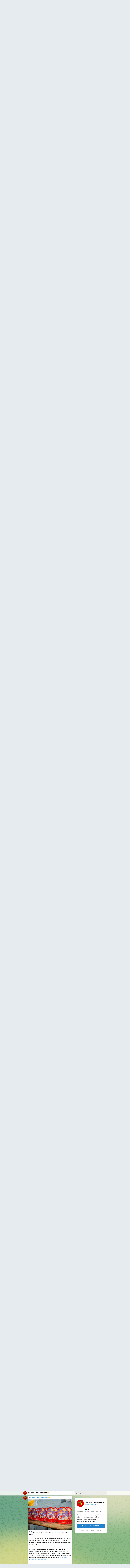

--- FILE ---
content_type: text/html; charset=utf-8
request_url: https://t.me/s/news33ruvladimir
body_size: 24697
content:
<!DOCTYPE html>
<html>
  <head>
    <meta charset="utf-8">
    <title>Владимир: новости сегодня👍 – Telegram</title>
    <meta name="viewport" content="width=device-width, initial-scale=1.0, minimum-scale=1.0, maximum-scale=1.0, user-scalable=no" />
    <meta name="format-detection" content="telephone=no" />
    <meta http-equiv="X-UA-Compatible"
     content="IE=edge" />
    <meta name="MobileOptimized" content="176" />
    <meta name="HandheldFriendly" content="True" />
    
<meta property="og:title" content="Владимир: новости сегодня👍">
<meta property="og:image" content="https://cdn4.telesco.pe/file/[base64].jpg">
<meta property="og:site_name" content="Telegram">
<meta property="og:description" content="Новости Владимира: последние свежие события и происшествия - всё, что найдено и подслушано в сети и от официальных СМИ сегодня.">

<meta property="twitter:title" content="Владимир: новости сегодня👍">
<meta property="twitter:image" content="https://cdn4.telesco.pe/file/[base64].jpg">
<meta property="twitter:site" content="@Telegram">

<meta property="al:ios:app_store_id" content="686449807">
<meta property="al:ios:app_name" content="Telegram Messenger">
<meta property="al:ios:url" content="tg://resolve?domain=news33ruvladimir">

<meta property="al:android:url" content="tg://resolve?domain=news33ruvladimir">
<meta property="al:android:app_name" content="Telegram">
<meta property="al:android:package" content="org.telegram.messenger">

<meta name="twitter:card" content="summary">
<meta name="twitter:site" content="@Telegram">
<meta name="twitter:description" content="Новости Владимира: последние свежие события и происшествия - всё, что найдено и подслушано в сети и от официальных СМИ сегодня.
">

    <link rel="prev" href="/s/news33ruvladimir?before=5049">
<link rel="canonical" href="/s/news33ruvladimir?before=5072">

    <script>window.matchMedia&&window.matchMedia('(prefers-color-scheme: dark)').matches&&document.documentElement&&document.documentElement.classList&&document.documentElement.classList.add('theme_dark');</script>
    <link rel="icon" type="image/svg+xml" href="//telegram.org/img/website_icon.svg?4">
<link rel="apple-touch-icon" sizes="180x180" href="//telegram.org/img/apple-touch-icon.png">
<link rel="icon" type="image/png" sizes="32x32" href="//telegram.org/img/favicon-32x32.png">
<link rel="icon" type="image/png" sizes="16x16" href="//telegram.org/img/favicon-16x16.png">
<link rel="alternate icon" href="//telegram.org/img/favicon.ico" type="image/x-icon" />
    <link href="//telegram.org/css/font-roboto.css?1" rel="stylesheet" type="text/css">
    <link href="//telegram.org/css/widget-frame.css?72" rel="stylesheet" media="screen">
    <link href="//telegram.org/css/telegram-web.css?39" rel="stylesheet" media="screen">
    <script>TBaseUrl='/';</script>
    <style>        .user-color-12 {
          --user-line-gradient: repeating-linear-gradient(-45deg, #3391d4 0px, #3391d4 5px, #7dd3f0 5px, #7dd3f0 10px);
          --user-accent-color: #3391d4;
          --user-background: #3391d41f;
        }        .user-color-10 {
          --user-line-gradient: repeating-linear-gradient(-45deg, #27a910 0px, #27a910 5px, #a7dc57 5px, #a7dc57 10px);
          --user-accent-color: #27a910;
          --user-background: #27a9101f;
        }        .user-color-8 {
          --user-line-gradient: repeating-linear-gradient(-45deg, #e0802b 0px, #e0802b 5px, #fac534 5px, #fac534 10px);
          --user-accent-color: #e0802b;
          --user-background: #e0802b1f;
        }        .user-color-7 {
          --user-line-gradient: repeating-linear-gradient(-45deg, #e15052 0px, #e15052 5px, #f9ae63 5px, #f9ae63 10px);
          --user-accent-color: #e15052;
          --user-background: #e150521f;
        }        .user-color-9 {
          --user-line-gradient: repeating-linear-gradient(-45deg, #a05ff3 0px, #a05ff3 5px, #f48fff 5px, #f48fff 10px);
          --user-accent-color: #a05ff3;
          --user-background: #a05ff31f;
        }        .user-color-11 {
          --user-line-gradient: repeating-linear-gradient(-45deg, #27acce 0px, #27acce 5px, #82e8d6 5px, #82e8d6 10px);
          --user-accent-color: #27acce;
          --user-background: #27acce1f;
        }        .user-color-13 {
          --user-line-gradient: repeating-linear-gradient(-45deg, #dd4371 0px, #dd4371 5px, #ffbe9f 5px, #ffbe9f 10px);
          --user-accent-color: #dd4371;
          --user-background: #dd43711f;
        }        .user-color-14 {
          --user-line-gradient: repeating-linear-gradient(-45deg, #247bed 0px, #247bed 5px, #f04856 5px, #f04856 10px, #ffffff 10px, #ffffff 15px);
          --user-accent-color: #247bed;
          --user-background: #247bed1f;
        }        .user-color-15 {
          --user-line-gradient: repeating-linear-gradient(-45deg, #d67722 0px, #d67722 5px, #1ea011 5px, #1ea011 10px, #ffffff 10px, #ffffff 15px);
          --user-accent-color: #d67722;
          --user-background: #d677221f;
        }        .user-color-16 {
          --user-line-gradient: repeating-linear-gradient(-45deg, #179e42 0px, #179e42 5px, #e84a3f 5px, #e84a3f 10px, #ffffff 10px, #ffffff 15px);
          --user-accent-color: #179e42;
          --user-background: #179e421f;
        }        .user-color-17 {
          --user-line-gradient: repeating-linear-gradient(-45deg, #2894af 0px, #2894af 5px, #6fc456 5px, #6fc456 10px, #ffffff 10px, #ffffff 15px);
          --user-accent-color: #2894af;
          --user-background: #2894af1f;
        }        .user-color-18 {
          --user-line-gradient: repeating-linear-gradient(-45deg, #0c9ab3 0px, #0c9ab3 5px, #ffad95 5px, #ffad95 10px, #ffe6b5 10px, #ffe6b5 15px);
          --user-accent-color: #0c9ab3;
          --user-background: #0c9ab31f;
        }        .user-color-19 {
          --user-line-gradient: repeating-linear-gradient(-45deg, #7757d6 0px, #7757d6 5px, #f79610 5px, #f79610 10px, #ffde8e 10px, #ffde8e 15px);
          --user-accent-color: #7757d6;
          --user-background: #7757d61f;
        }        .user-color-20 {
          --user-line-gradient: repeating-linear-gradient(-45deg, #1585cf 0px, #1585cf 5px, #f2ab1d 5px, #f2ab1d 10px, #ffffff 10px, #ffffff 15px);
          --user-accent-color: #1585cf;
          --user-background: #1585cf1f;
        }        body.dark .user-color-12, html.theme_dark .user-color-12 {
          --user-line-gradient: repeating-linear-gradient(-45deg, #52bfff 0px, #52bfff 5px, #0b5494 5px, #0b5494 10px);
          --user-accent-color: #52bfff;
          --user-background: #52bfff1f;
        }        body.dark .user-color-10, html.theme_dark .user-color-10 {
          --user-line-gradient: repeating-linear-gradient(-45deg, #a7eb6e 0px, #a7eb6e 5px, #167e2d 5px, #167e2d 10px);
          --user-accent-color: #a7eb6e;
          --user-background: #a7eb6e1f;
        }        body.dark .user-color-8, html.theme_dark .user-color-8 {
          --user-line-gradient: repeating-linear-gradient(-45deg, #ecb04e 0px, #ecb04e 5px, #c35714 5px, #c35714 10px);
          --user-accent-color: #ecb04e;
          --user-background: #ecb04e1f;
        }        body.dark .user-color-7, html.theme_dark .user-color-7 {
          --user-line-gradient: repeating-linear-gradient(-45deg, #ff9380 0px, #ff9380 5px, #992f37 5px, #992f37 10px);
          --user-accent-color: #ff9380;
          --user-background: #ff93801f;
        }        body.dark .user-color-9, html.theme_dark .user-color-9 {
          --user-line-gradient: repeating-linear-gradient(-45deg, #c697ff 0px, #c697ff 5px, #5e31c8 5px, #5e31c8 10px);
          --user-accent-color: #c697ff;
          --user-background: #c697ff1f;
        }        body.dark .user-color-11, html.theme_dark .user-color-11 {
          --user-line-gradient: repeating-linear-gradient(-45deg, #40d8d0 0px, #40d8d0 5px, #045c7f 5px, #045c7f 10px);
          --user-accent-color: #40d8d0;
          --user-background: #40d8d01f;
        }        body.dark .user-color-13, html.theme_dark .user-color-13 {
          --user-line-gradient: repeating-linear-gradient(-45deg, #ff86a6 0px, #ff86a6 5px, #8e366e 5px, #8e366e 10px);
          --user-accent-color: #ff86a6;
          --user-background: #ff86a61f;
        }        body.dark .user-color-14, html.theme_dark .user-color-14 {
          --user-line-gradient: repeating-linear-gradient(-45deg, #3fa2fe 0px, #3fa2fe 5px, #e5424f 5px, #e5424f 10px, #ffffff 10px, #ffffff 15px);
          --user-accent-color: #3fa2fe;
          --user-background: #3fa2fe1f;
        }        body.dark .user-color-15, html.theme_dark .user-color-15 {
          --user-line-gradient: repeating-linear-gradient(-45deg, #ff905e 0px, #ff905e 5px, #32a527 5px, #32a527 10px, #ffffff 10px, #ffffff 15px);
          --user-accent-color: #ff905e;
          --user-background: #ff905e1f;
        }        body.dark .user-color-16, html.theme_dark .user-color-16 {
          --user-line-gradient: repeating-linear-gradient(-45deg, #66d364 0px, #66d364 5px, #d5444f 5px, #d5444f 10px, #ffffff 10px, #ffffff 15px);
          --user-accent-color: #66d364;
          --user-background: #66d3641f;
        }        body.dark .user-color-17, html.theme_dark .user-color-17 {
          --user-line-gradient: repeating-linear-gradient(-45deg, #22bce2 0px, #22bce2 5px, #3da240 5px, #3da240 10px, #ffffff 10px, #ffffff 15px);
          --user-accent-color: #22bce2;
          --user-background: #22bce21f;
        }        body.dark .user-color-18, html.theme_dark .user-color-18 {
          --user-line-gradient: repeating-linear-gradient(-45deg, #22bce2 0px, #22bce2 5px, #ff9778 5px, #ff9778 10px, #ffda6b 10px, #ffda6b 15px);
          --user-accent-color: #22bce2;
          --user-background: #22bce21f;
        }        body.dark .user-color-19, html.theme_dark .user-color-19 {
          --user-line-gradient: repeating-linear-gradient(-45deg, #9791ff 0px, #9791ff 5px, #f2731d 5px, #f2731d 10px, #ffdb59 10px, #ffdb59 15px);
          --user-accent-color: #9791ff;
          --user-background: #9791ff1f;
        }        body.dark .user-color-20, html.theme_dark .user-color-20 {
          --user-line-gradient: repeating-linear-gradient(-45deg, #3da6eb 0px, #3da6eb 5px, #eea51d 5px, #eea51d 10px, #ffffff 10px, #ffffff 15px);
          --user-accent-color: #3da6eb;
          --user-background: #3da6eb1f;
        }.user-color-6, .user-color-4, .user-color-2, .user-color-0, .user-color-1, .user-color-3, .user-color-5,   .user-color-default {
    --user-accent-color: var(--accent-color);
    --user-accent-background: var(--accent-background);
    --user-line-gradient: linear-gradient(45deg, var(--accent-color), var(--accent-color));
  }</style>
  </head>
  <body class="widget_frame_base tgme_webpreview emoji_image thin_box_shadow tme_mode no_transitions">
    <div class="tgme_background_wrap">
      <canvas id="tgme_background" class="tgme_background" width="50" height="50" data-colors="dbddbb,6ba587,d5d88d,88b884"></canvas>
      <div class="tgme_background_pattern"></div>
    </div>
    <header class="tgme_header search_collapsed">
  <div class="tgme_container">
    <div class="tgme_header_search">
      <form class="tgme_header_search_form" action="/s/news33ruvladimir">
        <svg class="tgme_header_search_form_icon" width="20" height="20" viewBox="0 0 20 20"><g fill="none" stroke="#7D7F81" stroke-width="1.4"><circle cx="9" cy="9" r="6"></circle><path d="M13.5,13.5 L17,17" stroke-linecap="round"></path></g></svg>
        <input class="tgme_header_search_form_input js-header_search" placeholder="Search" name="q" autocomplete="off" value="" />
        <a href="/s/news33ruvladimir" class="tgme_header_search_form_clear"><svg class="tgme_action_button_icon" xmlns="http://www.w3.org/2000/svg" viewBox="0 0 20 20" width="20" height="20"><g class="icon_body" fill="none" stroke-linecap="round" stroke-linejoin="round" stroke="#000000" stroke-width="1.5"><path d="M6 14l8-8m0 8L6 6" stroke-dasharray="0,11.314" stroke-dashoffset="5.657"/><path d="M26 14l8-8m0 8l-8-8" stroke-dasharray="0.371,10.943" stroke-dashoffset="5.842"/><path d="M46 14l8-8m0 8l-8-8" stroke-dasharray="1.982,9.332" stroke-dashoffset="6.647756"/><path d="M66 14l8-8m0 8l-8-8" stroke-dasharray="5.173,6.14" stroke-dashoffset="8.243"/><path d="M86 14l8-8m0 8l-8-8" stroke-dasharray="7.866,3.448" stroke-dashoffset="9.59"/><path d="M106 14l8-8m0 8l-8-8" stroke-dasharray="9.471,1.843" stroke-dashoffset="10.392"/><path d="M126 14l8-8m0 8l-8-8" stroke-dasharray="10.417,0.896" stroke-dashoffset="10.866"/><path d="M146 14l8-8m0 8l-8-8" stroke-dasharray="10.961,0.353" stroke-dashoffset="11.137"/><path d="M166 14l8-8m0 8l-8-8" stroke-dasharray="11.234,0.08" stroke-dashoffset="11.274"/><path d="M186 14l8-8m0 8l-8-8"/></g></svg></a>
      </form>
    </div>
    <div class="tgme_header_right_column">
      <section class="tgme_right_column">
        <div class="tgme_channel_info">
          <div class="tgme_channel_info_header">
            <i class="tgme_page_photo_image bgcolor5" data-content="Вс"><img src="https://cdn4.telesco.pe/file/[base64].jpg"></i>
            <div class="tgme_channel_info_header_title_wrap">
              <div class="tgme_channel_info_header_title"><span dir="auto">Владимир: новости сегодня<i class="emoji" style="background-image:url('//telegram.org/img/emoji/40/F09F918D.png')"><b>👍</b></i></span></div>
              <div class="tgme_channel_info_header_labels"></div>
            </div>
            <div class="tgme_channel_info_header_username"><a href="https://t.me/news33ruvladimir">@news33ruvladimir</a></div>
          </div>
          <div class="tgme_channel_info_counters"><div class="tgme_channel_info_counter"><span class="counter_value">11</span> <span class="counter_type">subscribers</span></div><div class="tgme_channel_info_counter"><span class="counter_value">1.07K</span> <span class="counter_type">photos</span></div><div class="tgme_channel_info_counter"><span class="counter_value">1</span> <span class="counter_type">video</span></div><div class="tgme_channel_info_counter"><span class="counter_value">1</span> <span class="counter_type">file</span></div><div class="tgme_channel_info_counter"><span class="counter_value">1.11K</span> <span class="counter_type">links</span></div></div>
          <div class="tgme_channel_info_description">Новости Владимира: последние свежие события и&nbsp;происшествия - всё, что найдено и подслушано в сети и от официальных СМИ сегодня.</div>
          <a class="tgme_channel_download_telegram" href="//telegram.org/dl?tme=2152a9e81ea5fe5029_12805138703499173126">
            <svg class="tgme_channel_download_telegram_icon" width="21px" height="18px" viewBox="0 0 21 18"><g fill="none"><path fill="#ffffff" d="M0.554,7.092 L19.117,0.078 C19.737,-0.156 20.429,0.156 20.663,0.776 C20.745,0.994 20.763,1.23 20.713,1.457 L17.513,16.059 C17.351,16.799 16.62,17.268 15.88,17.105 C15.696,17.065 15.523,16.987 15.37,16.877 L8.997,12.271 C8.614,11.994 8.527,11.458 8.805,11.074 C8.835,11.033 8.869,10.994 8.905,10.958 L15.458,4.661 C15.594,4.53 15.598,4.313 15.467,4.176 C15.354,4.059 15.174,4.037 15.036,4.125 L6.104,9.795 C5.575,10.131 4.922,10.207 4.329,10.002 L0.577,8.704 C0.13,8.55 -0.107,8.061 0.047,7.614 C0.131,7.374 0.316,7.182 0.554,7.092 Z"></path></g></svg>Download Telegram
          </a>
          <div class="tgme_footer">
            <div class="tgme_footer_column">
              <h5><a href="//telegram.org/faq">About</a></h5>
            </div>
            <div class="tgme_footer_column">
              <h5><a href="//telegram.org/blog">Blog</a></h5>
            </div>
            <div class="tgme_footer_column">
              <h5><a href="//telegram.org/apps">Apps</a></h5>
            </div>
            <div class="tgme_footer_column">
              <h5><a href="//core.telegram.org/">Platform</a></h5>
            </div>
          </div>
        </div>
      </section>
    </div>
    <div class="tgme_header_info">
      <a class="tgme_channel_join_telegram" href="//telegram.org/dl?tme=2152a9e81ea5fe5029_12805138703499173126">
        <svg class="tgme_channel_join_telegram_icon" width="19px" height="16px" viewBox="0 0 19 16"><g fill="none"><path fill="#ffffff" d="M0.465,6.638 L17.511,0.073 C18.078,-0.145 18.714,0.137 18.932,0.704 C19.009,0.903 19.026,1.121 18.981,1.33 L16.042,15.001 C15.896,15.679 15.228,16.111 14.549,15.965 C14.375,15.928 14.211,15.854 14.068,15.748 L8.223,11.443 C7.874,11.185 7.799,10.694 8.057,10.345 C8.082,10.311 8.109,10.279 8.139,10.249 L14.191,4.322 C14.315,4.201 14.317,4.002 14.195,3.878 C14.091,3.771 13.926,3.753 13.8,3.834 L5.602,9.138 C5.112,9.456 4.502,9.528 3.952,9.333 L0.486,8.112 C0.077,7.967 -0.138,7.519 0.007,7.11 C0.083,6.893 0.25,6.721 0.465,6.638 Z"></path></g></svg>Join
      </a>
      <a class="tgme_header_link" href="https://t.me/news33ruvladimir">
        <i class="tgme_page_photo_image bgcolor5" data-content="Вс"><img src="https://cdn4.telesco.pe/file/[base64].jpg"></i>
        <div class="tgme_header_title_wrap">
          <div class="tgme_header_title"><span dir="auto">Владимир: новости сегодня<i class="emoji" style="background-image:url('//telegram.org/img/emoji/40/F09F918D.png')"><b>👍</b></i></span></div>
          <div class="tgme_header_labels"></div>
        </div>
        <div class="tgme_header_counter">11 subscribers</div>
      </a>
    </div>
  </div>
</header>
<main class="tgme_main" data-url="/news33ruvladimir">
  <div class="tgme_container">
    <section class="tgme_channel_history js-message_history">
      <div class="tgme_widget_message_centered js-messages_more_wrap"><a href="/s/news33ruvladimir?before=5049" class="tme_messages_more js-messages_more" data-before="5049"></a></div><div class="tgme_widget_message_wrap js-widget_message_wrap"><div class="tgme_widget_message text_not_supported_wrap js-widget_message" data-post="news33ruvladimir/5049" data-view="eyJjIjotMjc4NTc5Mjc4NCwicCI6IjUwNDlnIiwidCI6MTc2OTQxNTgzNCwiaCI6IjZmZTA4Mjg2MzdlZTBmNTA0NiJ9">
  <div class="tgme_widget_message_user"><a href="https://t.me/news33ruvladimir"><i class="tgme_widget_message_user_photo bgcolor5" data-content="В"><img src="https://cdn4.telesco.pe/file/[base64].jpg"></i></a></div>
  <div class="tgme_widget_message_bubble">
    
        <i class="tgme_widget_message_bubble_tail">
      <svg class="bubble_icon" width="9px" height="20px" viewBox="0 0 9 20">
        <g fill="none">
          <path class="background" fill="#ffffff" d="M8,1 L9,1 L9,20 L8,20 L8,18 C7.807,15.161 7.124,12.233 5.950,9.218 C5.046,6.893 3.504,4.733 1.325,2.738 L1.325,2.738 C0.917,2.365 0.89,1.732 1.263,1.325 C1.452,1.118 1.72,1 2,1 L8,1 Z"></path>
          <path class="border_1x" fill="#d7e3ec" d="M9,1 L2,1 C1.72,1 1.452,1.118 1.263,1.325 C0.89,1.732 0.917,2.365 1.325,2.738 C3.504,4.733 5.046,6.893 5.95,9.218 C7.124,12.233 7.807,15.161 8,18 L8,20 L9,20 L9,1 Z M2,0 L9,0 L9,20 L7,20 L7,20 L7.002,18.068 C6.816,15.333 6.156,12.504 5.018,9.58 C4.172,7.406 2.72,5.371 0.649,3.475 C-0.165,2.729 -0.221,1.464 0.525,0.649 C0.904,0.236 1.439,0 2,0 Z"></path>
          <path class="border_2x" d="M9,1 L2,1 C1.72,1 1.452,1.118 1.263,1.325 C0.89,1.732 0.917,2.365 1.325,2.738 C3.504,4.733 5.046,6.893 5.95,9.218 C7.124,12.233 7.807,15.161 8,18 L8,20 L9,20 L9,1 Z M2,0.5 L9,0.5 L9,20 L7.5,20 L7.5,20 L7.501,18.034 C7.312,15.247 6.64,12.369 5.484,9.399 C4.609,7.15 3.112,5.052 0.987,3.106 C0.376,2.547 0.334,1.598 0.894,0.987 C1.178,0.677 1.579,0.5 2,0.5 Z"></path>
          <path class="border_3x" d="M9,1 L2,1 C1.72,1 1.452,1.118 1.263,1.325 C0.89,1.732 0.917,2.365 1.325,2.738 C3.504,4.733 5.046,6.893 5.95,9.218 C7.124,12.233 7.807,15.161 8,18 L8,20 L9,20 L9,1 Z M2,0.667 L9,0.667 L9,20 L7.667,20 L7.667,20 L7.668,18.023 C7.477,15.218 6.802,12.324 5.64,9.338 C4.755,7.064 3.243,4.946 1.1,2.983 C0.557,2.486 0.52,1.643 1.017,1.1 C1.269,0.824 1.626,0.667 2,0.667 Z"></path>
        </g>
      </svg>
    </i>
    <div class="tgme_widget_message_author accent_color"><a class="tgme_widget_message_owner_name" href="https://t.me/news33ruvladimir"><span dir="auto">Владимир: новости сегодня<i class="emoji" style="background-image:url('//telegram.org/img/emoji/40/F09F918D.png')"><b>👍</b></i></span></a></div>


<div class="tgme_widget_message_grouped_wrap js-message_grouped_wrap" data-margin-w="2" data-margin-h="2" style="width:453px;">
  <div class="tgme_widget_message_grouped js-message_grouped" style="padding-top:133.333%">
    <div class="tgme_widget_message_grouped_layer js-message_grouped_layer" style="width:453px;height:604px">
      <a class="tgme_widget_message_photo_wrap grouped_media_wrap blured js-message_photo" style="left:0px;top:0px;width:289px;height:604px;margin-right:2px;margin-bottom:0px;background-image:url('https://cdn4.telesco.pe/file/[base64].jpg')" data-ratio="0.48" href="https://t.me/news33ruvladimir/5049?single">
  <div class="grouped_media_helper" style="top:0;bottom:0;left:81px;right:82px;">
    <div class="tgme_widget_message_photo grouped_media" style="top:0;bottom:0;left:-1px;right:0px;"></div>
  </div>
</a><a class="tgme_widget_message_photo_wrap grouped_media_wrap blured js-message_photo" style="left:291px;top:0px;width:162px;height:199px;margin-right:0px;margin-bottom:2px;background-image:url('https://cdn4.telesco.pe/file/[base64].jpg')" data-ratio="1" href="https://t.me/news33ruvladimir/5050?single">
  <div class="grouped_media_helper" style="left:0;right:0;top:75px;bottom:76px;">
    <div class="tgme_widget_message_photo grouped_media" style="top:0;bottom:0;left:-19px;right:-18px;"></div>
  </div>
</a><a class="tgme_widget_message_photo_wrap grouped_media_wrap blured js-message_photo" style="left:291px;top:201px;width:162px;height:202px;margin-right:0px;margin-bottom:2px;background-image:url('https://cdn4.telesco.pe/file/[base64].jpg')" data-ratio="0.99625" href="https://t.me/news33ruvladimir/5051?single">
  <div class="grouped_media_helper" style="left:0;right:0;top:75px;bottom:75px;">
    <div class="tgme_widget_message_photo grouped_media" style="top:0;bottom:0;left:-20px;right:-20px;"></div>
  </div>
</a><a class="tgme_widget_message_photo_wrap grouped_media_wrap blured js-message_photo" style="left:291px;top:405px;width:162px;height:199px;margin-right:0px;margin-bottom:0px;background-image:url('https://cdn4.telesco.pe/file/[base64].jpg')" data-ratio="1" href="https://t.me/news33ruvladimir/5052?single">
  <div class="grouped_media_helper" style="left:0;right:0;top:75px;bottom:76px;">
    <div class="tgme_widget_message_photo grouped_media" style="top:0;bottom:0;left:-19px;right:-18px;"></div>
  </div>
</a>
    </div>
  </div>
</div><div class="tgme_widget_message_text js-message_text" dir="auto"><div class="tgme_widget_message_text js-message_text" dir="auto"><b>Итоги работы правительства области</b><br/><br/><i class="emoji" style="background-image:url('//telegram.org/img/emoji/40/F09F8F9B.png')"><b>🏛️</b></i> Губернатор назначил новых министров: Елену Беряцкене — главой Минсоцзащиты, Николая Машкова — министром региональной безопасности.<br/><br/><i class="emoji" style="background-image:url('//telegram.org/img/emoji/40/F09F8FA5.png')"><b>🏥</b></i> Замгубернатора Владимир Куимов обсудил повышение качества медпомощи в регионе.<br/><br/><i class="emoji" style="background-image:url('//telegram.org/img/emoji/40/F09F9A9C.png')"><b>🚜</b></i> Александр Максимов проверил модернизацию животноводческих комплексов в Ковровском районе и Селивановском округе.<br/><br/><i class="emoji" style="background-image:url('//telegram.org/img/emoji/40/F09F94A5.png')"><b>🔥</b></i> Министр ЖКХ открыл новую газовую котельную в посёлке Красный Октябрь Ковровского района.<br/><br/><i class="emoji" style="background-image:url('//telegram.org/img/emoji/40/F09F9BA3.png')"><b>🛣️</b></i> Минтранс обнародовало планы ремонта дорог на 2026 год.<br/><br/><i class="emoji" style="background-image:url('//telegram.org/img/emoji/40/F09F9194.png')"><b>👔</b></i> Прошли первые в году ярмарки трудоустройства.<br/><br/><i class="emoji" style="background-image:url('//telegram.org/img/emoji/40/F09F8E93.png')"><b>🎓</b></i> Минмолодёжи дало старт конкурсам патриотических проектов и молодёжных форумов. <a href="?q=%23%D0%B2%D0%BB%D0%B0%D1%81%D1%82%D1%8C">#власть</a> <a href="?q=%23%D0%BD%D0%BE%D0%B2%D0%BE%D1%81%D1%82%D0%B8%D1%80%D0%B5%D0%B3%D0%B8%D0%BE%D0%BD%D0%B0">#новостирегиона</a> <a href="?q=%23%D1%81%D0%BE%D1%86%D0%B8%D0%B0%D0%BB%D1%8C%D0%BD%D0%B0%D1%8F%D0%BF%D0%BE%D0%BB%D0%B8%D1%82%D0%B8%D0%BA%D0%B0">#социальнаяполитика</a><br/><br/><a href="https://hec.su/rdMk" target="_blank" rel="noopener" onclick="return confirm('Open this link?\n\n'+this.href);">Читать</a><br/><br/><a href="https://t.me/news33ruvladimir" target="_blank" rel="noopener" onclick="return confirm('Open this link?\n\n'+this.href);">Подпишись</a><br/> <i class="emoji" style="background-image:url('//telegram.org/img/emoji/40/F09F8DBE.png')"><b>🍾</b></i></div></div>
<div class="tgme_widget_message_footer compact js-message_footer">
  
  <div class="tgme_widget_message_info short js-message_info">
    <span class="tgme_widget_message_views">4</span><span class="copyonly"> views</span><span class="tgme_widget_message_meta"><a class="tgme_widget_message_date" href="https://t.me/news33ruvladimir/5049"><time datetime="2026-01-25T09:32:02+00:00" class="time">09:32</time></a></span>
  </div>
</div>
  </div>
  
</div></div><div class="tgme_widget_message_wrap js-widget_message_wrap"><div class="tgme_widget_message text_not_supported_wrap js-widget_message" data-post="news33ruvladimir/5053" data-view="eyJjIjotMjc4NTc5Mjc4NCwicCI6NTA1MywidCI6MTc2OTQxNTgzNCwiaCI6IjAwNTc0MTJhYzkwYjMzNDk2MSJ9">
  <div class="tgme_widget_message_user"><a href="https://t.me/news33ruvladimir"><i class="tgme_widget_message_user_photo bgcolor5" data-content="В"><img src="https://cdn4.telesco.pe/file/[base64].jpg"></i></a></div>
  <div class="tgme_widget_message_bubble">
    
        <i class="tgme_widget_message_bubble_tail">
      <svg class="bubble_icon" width="9px" height="20px" viewBox="0 0 9 20">
        <g fill="none">
          <path class="background" fill="#ffffff" d="M8,1 L9,1 L9,20 L8,20 L8,18 C7.807,15.161 7.124,12.233 5.950,9.218 C5.046,6.893 3.504,4.733 1.325,2.738 L1.325,2.738 C0.917,2.365 0.89,1.732 1.263,1.325 C1.452,1.118 1.72,1 2,1 L8,1 Z"></path>
          <path class="border_1x" fill="#d7e3ec" d="M9,1 L2,1 C1.72,1 1.452,1.118 1.263,1.325 C0.89,1.732 0.917,2.365 1.325,2.738 C3.504,4.733 5.046,6.893 5.95,9.218 C7.124,12.233 7.807,15.161 8,18 L8,20 L9,20 L9,1 Z M2,0 L9,0 L9,20 L7,20 L7,20 L7.002,18.068 C6.816,15.333 6.156,12.504 5.018,9.58 C4.172,7.406 2.72,5.371 0.649,3.475 C-0.165,2.729 -0.221,1.464 0.525,0.649 C0.904,0.236 1.439,0 2,0 Z"></path>
          <path class="border_2x" d="M9,1 L2,1 C1.72,1 1.452,1.118 1.263,1.325 C0.89,1.732 0.917,2.365 1.325,2.738 C3.504,4.733 5.046,6.893 5.95,9.218 C7.124,12.233 7.807,15.161 8,18 L8,20 L9,20 L9,1 Z M2,0.5 L9,0.5 L9,20 L7.5,20 L7.5,20 L7.501,18.034 C7.312,15.247 6.64,12.369 5.484,9.399 C4.609,7.15 3.112,5.052 0.987,3.106 C0.376,2.547 0.334,1.598 0.894,0.987 C1.178,0.677 1.579,0.5 2,0.5 Z"></path>
          <path class="border_3x" d="M9,1 L2,1 C1.72,1 1.452,1.118 1.263,1.325 C0.89,1.732 0.917,2.365 1.325,2.738 C3.504,4.733 5.046,6.893 5.95,9.218 C7.124,12.233 7.807,15.161 8,18 L8,20 L9,20 L9,1 Z M2,0.667 L9,0.667 L9,20 L7.667,20 L7.667,20 L7.668,18.023 C7.477,15.218 6.802,12.324 5.64,9.338 C4.755,7.064 3.243,4.946 1.1,2.983 C0.557,2.486 0.52,1.643 1.017,1.1 C1.269,0.824 1.626,0.667 2,0.667 Z"></path>
        </g>
      </svg>
    </i>
    <div class="tgme_widget_message_author accent_color"><a class="tgme_widget_message_owner_name" href="https://t.me/news33ruvladimir"><span dir="auto">Владимир: новости сегодня<i class="emoji" style="background-image:url('//telegram.org/img/emoji/40/F09F918D.png')"><b>👍</b></i></span></a></div>


<a class="tgme_widget_message_photo_wrap 5454243200886311981 1269914955_460000301" href="https://t.me/news33ruvladimir/5053" style="width:800px;background-image:url('https://cdn4.telesco.pe/file/[base64].jpg')">
  <div class="tgme_widget_message_photo" style="padding-top:66.625%"></div>
</a><div class="tgme_widget_message_text js-message_text" dir="auto"><b>Застройщик военного городка застроит пустырь у ВлГУ</b><br/><br/><i class="emoji" style="background-image:url('//telegram.org/img/emoji/40/F09F8F97.png')"><b>🏗️</b></i> РФ подвела итоги торгов на застройку пустыря у общежитий ВлГУ во Владимире. Участок площадью 4480 кв. м продан за 141,3 млн рублей, что в 4 раза выше стартовой цены.<br/><br/><i class="emoji" style="background-image:url('//telegram.org/img/emoji/40/F09F92B0.png')"><b>💰</b></i> В аукционе участвовали пять компаний. Победил СЗ «Уником», перебив предложение в 140,9 млн рублей.<br/><br/><i class="emoji" style="background-image:url('//telegram.org/img/emoji/40/F09F8FA2.png')"><b>🏢</b></i> Планируется возведение многоэтажного жилого дома. Остаётся неизвестным, будет ли застройщик вести строительство самостоятельно или привлечёт субподрядчика. <a href="?q=%23%D1%81%D1%82%D1%80%D0%BE%D0%B9%D0%BA%D0%B0">#стройка</a> <a href="?q=%23%D0%B0%D1%83%D0%BA%D1%86%D0%B8%D0%BE%D0%BD">#аукцион</a> <a href="?q=%23%D0%BD%D0%B5%D0%B4%D0%B2%D0%B8%D0%B6%D0%B8%D0%BC%D0%BE%D1%81%D1%82%D1%8C">#недвижимость</a><br/><br/><a href="https://hec.su/2GCt" target="_blank" rel="noopener" onclick="return confirm('Open this link?\n\n'+this.href);">Читать</a><br/><br/><a href="https://t.me/news33ruvladimir" target="_blank" rel="noopener" onclick="return confirm('Open this link?\n\n'+this.href);">Подпишись</a><br/> <i class="emoji" style="background-image:url('//telegram.org/img/emoji/40/F09F8DBE.png')"><b>🍾</b></i></div>
<div class="tgme_widget_message_footer compact js-message_footer">
  
  <div class="tgme_widget_message_info short js-message_info">
    <span class="tgme_widget_message_views">5</span><span class="copyonly"> views</span><span class="tgme_widget_message_meta"><a class="tgme_widget_message_date" href="https://t.me/news33ruvladimir/5053"><time datetime="2026-01-25T10:17:02+00:00" class="time">10:17</time></a></span>
  </div>
</div>
  </div>
  
</div></div><div class="tgme_widget_message_wrap js-widget_message_wrap"><div class="tgme_widget_message text_not_supported_wrap js-widget_message" data-post="news33ruvladimir/5054" data-view="eyJjIjotMjc4NTc5Mjc4NCwicCI6NTA1NCwidCI6MTc2OTQxNTgzNCwiaCI6ImYzNGZjZGNkNmQ5Njg3MmRhYSJ9">
  <div class="tgme_widget_message_user"><a href="https://t.me/news33ruvladimir"><i class="tgme_widget_message_user_photo bgcolor5" data-content="В"><img src="https://cdn4.telesco.pe/file/[base64].jpg"></i></a></div>
  <div class="tgme_widget_message_bubble">
    
        <i class="tgme_widget_message_bubble_tail">
      <svg class="bubble_icon" width="9px" height="20px" viewBox="0 0 9 20">
        <g fill="none">
          <path class="background" fill="#ffffff" d="M8,1 L9,1 L9,20 L8,20 L8,18 C7.807,15.161 7.124,12.233 5.950,9.218 C5.046,6.893 3.504,4.733 1.325,2.738 L1.325,2.738 C0.917,2.365 0.89,1.732 1.263,1.325 C1.452,1.118 1.72,1 2,1 L8,1 Z"></path>
          <path class="border_1x" fill="#d7e3ec" d="M9,1 L2,1 C1.72,1 1.452,1.118 1.263,1.325 C0.89,1.732 0.917,2.365 1.325,2.738 C3.504,4.733 5.046,6.893 5.95,9.218 C7.124,12.233 7.807,15.161 8,18 L8,20 L9,20 L9,1 Z M2,0 L9,0 L9,20 L7,20 L7,20 L7.002,18.068 C6.816,15.333 6.156,12.504 5.018,9.58 C4.172,7.406 2.72,5.371 0.649,3.475 C-0.165,2.729 -0.221,1.464 0.525,0.649 C0.904,0.236 1.439,0 2,0 Z"></path>
          <path class="border_2x" d="M9,1 L2,1 C1.72,1 1.452,1.118 1.263,1.325 C0.89,1.732 0.917,2.365 1.325,2.738 C3.504,4.733 5.046,6.893 5.95,9.218 C7.124,12.233 7.807,15.161 8,18 L8,20 L9,20 L9,1 Z M2,0.5 L9,0.5 L9,20 L7.5,20 L7.5,20 L7.501,18.034 C7.312,15.247 6.64,12.369 5.484,9.399 C4.609,7.15 3.112,5.052 0.987,3.106 C0.376,2.547 0.334,1.598 0.894,0.987 C1.178,0.677 1.579,0.5 2,0.5 Z"></path>
          <path class="border_3x" d="M9,1 L2,1 C1.72,1 1.452,1.118 1.263,1.325 C0.89,1.732 0.917,2.365 1.325,2.738 C3.504,4.733 5.046,6.893 5.95,9.218 C7.124,12.233 7.807,15.161 8,18 L8,20 L9,20 L9,1 Z M2,0.667 L9,0.667 L9,20 L7.667,20 L7.667,20 L7.668,18.023 C7.477,15.218 6.802,12.324 5.64,9.338 C4.755,7.064 3.243,4.946 1.1,2.983 C0.557,2.486 0.52,1.643 1.017,1.1 C1.269,0.824 1.626,0.667 2,0.667 Z"></path>
        </g>
      </svg>
    </i>
    <div class="tgme_widget_message_author accent_color"><a class="tgme_widget_message_owner_name" href="https://t.me/news33ruvladimir"><span dir="auto">Владимир: новости сегодня<i class="emoji" style="background-image:url('//telegram.org/img/emoji/40/F09F918D.png')"><b>👍</b></i></span></a></div>


<a class="tgme_widget_message_photo_wrap 5454243200886312065 1269914955_460000385" href="https://t.me/news33ruvladimir/5054" style="width:800px;background-image:url('https://cdn4.telesco.pe/file/[base64].jpg')">
  <div class="tgme_widget_message_photo" style="padding-top:56.25%"></div>
</a><div class="tgme_widget_message_text js-message_text" dir="auto"><b>Владимирская область получит деньги на капремонт детсадов</b><br/><br/><i class="emoji" style="background-image:url('//telegram.org/img/emoji/40/F09F8F97.png')"><b>🏗️</b></i> В 2026 году в трёх детских садах Владимирской области проведут капитальный ремонт, сообщил депутат Госдумы Алексей Говырин. Работы пройдут в детсадах Владимира, Гороховца и Мурома.<br/><br/><i class="emoji" style="background-image:url('//telegram.org/img/emoji/40/F09F92B0.png')"><b>💰</b></i> Общая сумма финансирования — 112,41 млн рублей. Большая часть (109,07 млн) поступит из федерального бюджета. Конкретные виды работ и сроки пока не уточняются. <a href="?q=%23%D0%BE%D0%B1%D1%80%D0%B0%D0%B7%D0%BE%D0%B2%D0%B0%D0%BD%D0%B8%D0%B5">#образование</a> <a href="?q=%23%D1%80%D0%B5%D0%BC%D0%BE%D0%BD%D1%82">#ремонт</a> <a href="?q=%23%D0%B8%D0%BD%D1%84%D1%80%D0%B0%D1%81%D1%82%D1%80%D1%83%D0%BA%D1%82%D1%83%D1%80%D0%B0">#инфраструктура</a><br/><br/><a href="https://hec.su/3G2e" target="_blank" rel="noopener" onclick="return confirm('Open this link?\n\n'+this.href);">Читать</a><br/><br/><a href="https://t.me/news33ruvladimir" target="_blank" rel="noopener" onclick="return confirm('Open this link?\n\n'+this.href);">Подпишись</a><br/> <i class="emoji" style="background-image:url('//telegram.org/img/emoji/40/F09F8DBE.png')"><b>🍾</b></i></div>
<div class="tgme_widget_message_footer compact js-message_footer">
  
  <div class="tgme_widget_message_info short js-message_info">
    <span class="tgme_widget_message_views">5</span><span class="copyonly"> views</span><span class="tgme_widget_message_meta"><a class="tgme_widget_message_date" href="https://t.me/news33ruvladimir/5054"><time datetime="2026-01-25T11:02:03+00:00" class="time">11:02</time></a></span>
  </div>
</div>
  </div>
  
</div></div><div class="tgme_widget_message_wrap js-widget_message_wrap"><div class="tgme_widget_message text_not_supported_wrap js-widget_message" data-post="news33ruvladimir/5055" data-view="eyJjIjotMjc4NTc5Mjc4NCwicCI6NTA1NSwidCI6MTc2OTQxNTgzNCwiaCI6ImJmODM5NjU2MTYyNDg4YzViMiJ9">
  <div class="tgme_widget_message_user"><a href="https://t.me/news33ruvladimir"><i class="tgme_widget_message_user_photo bgcolor5" data-content="В"><img src="https://cdn4.telesco.pe/file/[base64].jpg"></i></a></div>
  <div class="tgme_widget_message_bubble">
    
        <i class="tgme_widget_message_bubble_tail">
      <svg class="bubble_icon" width="9px" height="20px" viewBox="0 0 9 20">
        <g fill="none">
          <path class="background" fill="#ffffff" d="M8,1 L9,1 L9,20 L8,20 L8,18 C7.807,15.161 7.124,12.233 5.950,9.218 C5.046,6.893 3.504,4.733 1.325,2.738 L1.325,2.738 C0.917,2.365 0.89,1.732 1.263,1.325 C1.452,1.118 1.72,1 2,1 L8,1 Z"></path>
          <path class="border_1x" fill="#d7e3ec" d="M9,1 L2,1 C1.72,1 1.452,1.118 1.263,1.325 C0.89,1.732 0.917,2.365 1.325,2.738 C3.504,4.733 5.046,6.893 5.95,9.218 C7.124,12.233 7.807,15.161 8,18 L8,20 L9,20 L9,1 Z M2,0 L9,0 L9,20 L7,20 L7,20 L7.002,18.068 C6.816,15.333 6.156,12.504 5.018,9.58 C4.172,7.406 2.72,5.371 0.649,3.475 C-0.165,2.729 -0.221,1.464 0.525,0.649 C0.904,0.236 1.439,0 2,0 Z"></path>
          <path class="border_2x" d="M9,1 L2,1 C1.72,1 1.452,1.118 1.263,1.325 C0.89,1.732 0.917,2.365 1.325,2.738 C3.504,4.733 5.046,6.893 5.95,9.218 C7.124,12.233 7.807,15.161 8,18 L8,20 L9,20 L9,1 Z M2,0.5 L9,0.5 L9,20 L7.5,20 L7.5,20 L7.501,18.034 C7.312,15.247 6.64,12.369 5.484,9.399 C4.609,7.15 3.112,5.052 0.987,3.106 C0.376,2.547 0.334,1.598 0.894,0.987 C1.178,0.677 1.579,0.5 2,0.5 Z"></path>
          <path class="border_3x" d="M9,1 L2,1 C1.72,1 1.452,1.118 1.263,1.325 C0.89,1.732 0.917,2.365 1.325,2.738 C3.504,4.733 5.046,6.893 5.95,9.218 C7.124,12.233 7.807,15.161 8,18 L8,20 L9,20 L9,1 Z M2,0.667 L9,0.667 L9,20 L7.667,20 L7.667,20 L7.668,18.023 C7.477,15.218 6.802,12.324 5.64,9.338 C4.755,7.064 3.243,4.946 1.1,2.983 C0.557,2.486 0.52,1.643 1.017,1.1 C1.269,0.824 1.626,0.667 2,0.667 Z"></path>
        </g>
      </svg>
    </i>
    <div class="tgme_widget_message_author accent_color"><a class="tgme_widget_message_owner_name" href="https://t.me/news33ruvladimir"><span dir="auto">Владимир: новости сегодня<i class="emoji" style="background-image:url('//telegram.org/img/emoji/40/F09F918D.png')"><b>👍</b></i></span></a></div>


<a class="tgme_widget_message_photo_wrap 5454243200886312170 1269914955_460000490" href="https://t.me/news33ruvladimir/5055" style="width:800px;background-image:url('https://cdn4.telesco.pe/file/[base64].jpg')">
  <div class="tgme_widget_message_photo" style="padding-top:56.25%"></div>
</a><div class="tgme_widget_message_text js-message_text" dir="auto"><b>Житель Владимира осуждён за призывы к терроризму</b><br/><br/><i class="emoji" style="background-image:url('//telegram.org/img/emoji/40/F09F8F9B.png')"><b>🏛️</b></i> Во Владимире суд вынес обвинительный приговор местному жителю. Он признан виновным в публичных призывах к террористической деятельности и оправдании терроризма. Мужчине назначено наказание в виде 3,5 лет лишения свободы с отбыванием в колонии общего режима. <a href="?q=%23%D1%82%D0%B5%D1%80%D1%80%D0%BE%D1%80%D0%B8%D0%B7%D0%BC">#терроризм</a> <a href="?q=%23%D1%81%D1%83%D0%B4">#суд</a> <a href="?q=%23%D0%92%D0%BB%D0%B0%D0%B4%D0%B8%D0%BC%D0%B8%D1%80">#Владимир</a><br/><br/><a href="https://hec.su/xUU4" target="_blank" rel="noopener" onclick="return confirm('Open this link?\n\n'+this.href);">Читать</a><br/><br/><a href="https://t.me/news33ruvladimir" target="_blank" rel="noopener" onclick="return confirm('Open this link?\n\n'+this.href);">Подпишись</a><br/> <i class="emoji" style="background-image:url('//telegram.org/img/emoji/40/F09F8DBE.png')"><b>🍾</b></i></div>
<div class="tgme_widget_message_footer compact js-message_footer">
  
  <div class="tgme_widget_message_info short js-message_info">
    <span class="tgme_widget_message_views">4</span><span class="copyonly"> views</span><span class="tgme_widget_message_meta"><a class="tgme_widget_message_date" href="https://t.me/news33ruvladimir/5055"><time datetime="2026-01-25T11:48:02+00:00" class="time">11:48</time></a></span>
  </div>
</div>
  </div>
  
</div></div><div class="tgme_widget_message_wrap js-widget_message_wrap"><div class="tgme_widget_message text_not_supported_wrap js-widget_message" data-post="news33ruvladimir/5056" data-view="eyJjIjotMjc4NTc5Mjc4NCwicCI6NTA1NiwidCI6MTc2OTQxNTgzNCwiaCI6ImVmMjdhZjMwZjEyODNhOWJiNSJ9">
  <div class="tgme_widget_message_user"><a href="https://t.me/news33ruvladimir"><i class="tgme_widget_message_user_photo bgcolor5" data-content="В"><img src="https://cdn4.telesco.pe/file/[base64].jpg"></i></a></div>
  <div class="tgme_widget_message_bubble">
    
        <i class="tgme_widget_message_bubble_tail">
      <svg class="bubble_icon" width="9px" height="20px" viewBox="0 0 9 20">
        <g fill="none">
          <path class="background" fill="#ffffff" d="M8,1 L9,1 L9,20 L8,20 L8,18 C7.807,15.161 7.124,12.233 5.950,9.218 C5.046,6.893 3.504,4.733 1.325,2.738 L1.325,2.738 C0.917,2.365 0.89,1.732 1.263,1.325 C1.452,1.118 1.72,1 2,1 L8,1 Z"></path>
          <path class="border_1x" fill="#d7e3ec" d="M9,1 L2,1 C1.72,1 1.452,1.118 1.263,1.325 C0.89,1.732 0.917,2.365 1.325,2.738 C3.504,4.733 5.046,6.893 5.95,9.218 C7.124,12.233 7.807,15.161 8,18 L8,20 L9,20 L9,1 Z M2,0 L9,0 L9,20 L7,20 L7,20 L7.002,18.068 C6.816,15.333 6.156,12.504 5.018,9.58 C4.172,7.406 2.72,5.371 0.649,3.475 C-0.165,2.729 -0.221,1.464 0.525,0.649 C0.904,0.236 1.439,0 2,0 Z"></path>
          <path class="border_2x" d="M9,1 L2,1 C1.72,1 1.452,1.118 1.263,1.325 C0.89,1.732 0.917,2.365 1.325,2.738 C3.504,4.733 5.046,6.893 5.95,9.218 C7.124,12.233 7.807,15.161 8,18 L8,20 L9,20 L9,1 Z M2,0.5 L9,0.5 L9,20 L7.5,20 L7.5,20 L7.501,18.034 C7.312,15.247 6.64,12.369 5.484,9.399 C4.609,7.15 3.112,5.052 0.987,3.106 C0.376,2.547 0.334,1.598 0.894,0.987 C1.178,0.677 1.579,0.5 2,0.5 Z"></path>
          <path class="border_3x" d="M9,1 L2,1 C1.72,1 1.452,1.118 1.263,1.325 C0.89,1.732 0.917,2.365 1.325,2.738 C3.504,4.733 5.046,6.893 5.95,9.218 C7.124,12.233 7.807,15.161 8,18 L8,20 L9,20 L9,1 Z M2,0.667 L9,0.667 L9,20 L7.667,20 L7.667,20 L7.668,18.023 C7.477,15.218 6.802,12.324 5.64,9.338 C4.755,7.064 3.243,4.946 1.1,2.983 C0.557,2.486 0.52,1.643 1.017,1.1 C1.269,0.824 1.626,0.667 2,0.667 Z"></path>
        </g>
      </svg>
    </i>
    <div class="tgme_widget_message_author accent_color"><a class="tgme_widget_message_owner_name" href="https://t.me/news33ruvladimir"><span dir="auto">Владимир: новости сегодня<i class="emoji" style="background-image:url('//telegram.org/img/emoji/40/F09F918D.png')"><b>👍</b></i></span></a></div>


<a class="tgme_widget_message_photo_wrap 5454243200886312285 1269914955_460000605" href="https://t.me/news33ruvladimir/5056" style="width:800px;background-image:url('https://cdn4.telesco.pe/file/[base64].jpg')">
  <div class="tgme_widget_message_photo" style="padding-top:56.25%"></div>
</a><div class="tgme_widget_message_text js-message_text" dir="auto"><b>Мастера Владимирской земли: Елена Туманова</b><br/><br/><i class="emoji" style="background-image:url('//telegram.org/img/emoji/40/F09F8F86.png')"><b>🏆</b></i> Кольчугинский мастер Елена Туманова — героиня проекта «ВВ». В прошлом году она получила региональную премию губернатора.<br/><br/><i class="emoji" style="background-image:url('//telegram.org/img/emoji/40/F09F8EA8.png')"><b>🎨</b></i> Её авторская тумановская роспись по дереву известна и в регионе, и за рубежом, отмечена победами на конкурсах.<br/><br/><i class="emoji" style="background-image:url('//telegram.org/img/emoji/40/F09F96BC.png')"><b>🖼️</b></i> Во Владимире открылась её персональная выставка «Сказочные мотивы тумановской росписи». <a href="?q=%23%D0%BA%D1%83%D0%BB%D1%8C%D1%82%D1%83%D1%80%D0%B0">#культура</a> <a href="?q=%23%D0%B8%D1%81%D0%BA%D1%83%D1%81%D1%81%D1%82%D0%B2%D0%BE">#искусство</a> <a href="?q=%23%D1%80%D0%BE%D1%81%D0%BF%D0%B8%D1%81%D1%8C">#роспись</a><br/><br/><a href="https://hec.su/Huah" target="_blank" rel="noopener" onclick="return confirm('Open this link?\n\n'+this.href);">Читать</a><br/><br/><a href="https://t.me/news33ruvladimir" target="_blank" rel="noopener" onclick="return confirm('Open this link?\n\n'+this.href);">Подпишись</a><br/> <i class="emoji" style="background-image:url('//telegram.org/img/emoji/40/F09F8DBE.png')"><b>🍾</b></i></div>
<div class="tgme_widget_message_footer compact js-message_footer">
  
  <div class="tgme_widget_message_info short js-message_info">
    <span class="tgme_widget_message_views">4</span><span class="copyonly"> views</span><span class="tgme_widget_message_meta"><a class="tgme_widget_message_date" href="https://t.me/news33ruvladimir/5056"><time datetime="2026-01-25T12:33:02+00:00" class="time">12:33</time></a></span>
  </div>
</div>
  </div>
  
</div></div><div class="tgme_widget_message_wrap js-widget_message_wrap"><div class="tgme_widget_message text_not_supported_wrap js-widget_message" data-post="news33ruvladimir/5057" data-view="eyJjIjotMjc4NTc5Mjc4NCwicCI6NTA1NywidCI6MTc2OTQxNTgzNCwiaCI6ImZmYzFmYTg4MTZlMTZlZmJiYSJ9">
  <div class="tgme_widget_message_user"><a href="https://t.me/news33ruvladimir"><i class="tgme_widget_message_user_photo bgcolor5" data-content="В"><img src="https://cdn4.telesco.pe/file/[base64].jpg"></i></a></div>
  <div class="tgme_widget_message_bubble">
    
        <i class="tgme_widget_message_bubble_tail">
      <svg class="bubble_icon" width="9px" height="20px" viewBox="0 0 9 20">
        <g fill="none">
          <path class="background" fill="#ffffff" d="M8,1 L9,1 L9,20 L8,20 L8,18 C7.807,15.161 7.124,12.233 5.950,9.218 C5.046,6.893 3.504,4.733 1.325,2.738 L1.325,2.738 C0.917,2.365 0.89,1.732 1.263,1.325 C1.452,1.118 1.72,1 2,1 L8,1 Z"></path>
          <path class="border_1x" fill="#d7e3ec" d="M9,1 L2,1 C1.72,1 1.452,1.118 1.263,1.325 C0.89,1.732 0.917,2.365 1.325,2.738 C3.504,4.733 5.046,6.893 5.95,9.218 C7.124,12.233 7.807,15.161 8,18 L8,20 L9,20 L9,1 Z M2,0 L9,0 L9,20 L7,20 L7,20 L7.002,18.068 C6.816,15.333 6.156,12.504 5.018,9.58 C4.172,7.406 2.72,5.371 0.649,3.475 C-0.165,2.729 -0.221,1.464 0.525,0.649 C0.904,0.236 1.439,0 2,0 Z"></path>
          <path class="border_2x" d="M9,1 L2,1 C1.72,1 1.452,1.118 1.263,1.325 C0.89,1.732 0.917,2.365 1.325,2.738 C3.504,4.733 5.046,6.893 5.95,9.218 C7.124,12.233 7.807,15.161 8,18 L8,20 L9,20 L9,1 Z M2,0.5 L9,0.5 L9,20 L7.5,20 L7.5,20 L7.501,18.034 C7.312,15.247 6.64,12.369 5.484,9.399 C4.609,7.15 3.112,5.052 0.987,3.106 C0.376,2.547 0.334,1.598 0.894,0.987 C1.178,0.677 1.579,0.5 2,0.5 Z"></path>
          <path class="border_3x" d="M9,1 L2,1 C1.72,1 1.452,1.118 1.263,1.325 C0.89,1.732 0.917,2.365 1.325,2.738 C3.504,4.733 5.046,6.893 5.95,9.218 C7.124,12.233 7.807,15.161 8,18 L8,20 L9,20 L9,1 Z M2,0.667 L9,0.667 L9,20 L7.667,20 L7.667,20 L7.668,18.023 C7.477,15.218 6.802,12.324 5.64,9.338 C4.755,7.064 3.243,4.946 1.1,2.983 C0.557,2.486 0.52,1.643 1.017,1.1 C1.269,0.824 1.626,0.667 2,0.667 Z"></path>
        </g>
      </svg>
    </i>
    <div class="tgme_widget_message_author accent_color"><a class="tgme_widget_message_owner_name" href="https://t.me/news33ruvladimir"><span dir="auto">Владимир: новости сегодня<i class="emoji" style="background-image:url('//telegram.org/img/emoji/40/F09F918D.png')"><b>👍</b></i></span></a></div>


<a class="tgme_widget_message_photo_wrap 5454243200886312381 1269914955_460000701" href="https://t.me/news33ruvladimir/5057" style="width:800px;background-image:url('https://cdn4.telesco.pe/file/[base64].jpg')">
  <div class="tgme_widget_message_photo" style="padding-top:56.25%"></div>
</a><div class="tgme_widget_message_text js-message_text" dir="auto"><b>Владимирского водителя осудили за смертельное ДТП</b><br/><br/><i class="emoji" style="background-image:url('//telegram.org/img/emoji/40/E29A96.png')"><b>⚖️</b></i> Фрунзенский районный суд Владимира приговорил 32-летнего водителя к 2,5 годам принудительных работ за наезд на пешехода, повлекший смерть.<br/><br/><i class="emoji" style="background-image:url('//telegram.org/img/emoji/40/F09F9AA8.png')"><b>🚨</b></i> Инцидент произошёл ночью на пешеходном переходе. Водитель на «Ниве» не уступил дорогу 58-летнему мужчине, который позже скончался в больнице.<br/><br/><i class="emoji" style="background-image:url('//telegram.org/img/emoji/40/F09F92B8.png')"><b>💸</b></i> Суд также лишил осуждённого прав на 2 года. Он вину не признал, но выплатил родственникам погибшего 1 млн рублей. <a href="?q=%23%D0%94%D0%A2%D0%9F">#ДТП</a> <a href="?q=%23%D1%81%D1%83%D0%B4">#суд</a> <a href="?q=%23%D0%92%D0%BB%D0%B0%D0%B4%D0%B8%D0%BC%D0%B8%D1%80">#Владимир</a><br/><br/><a href="https://hec.su/pAGz" target="_blank" rel="noopener" onclick="return confirm('Open this link?\n\n'+this.href);">Читать</a><br/><br/><a href="https://t.me/news33ruvladimir" target="_blank" rel="noopener" onclick="return confirm('Open this link?\n\n'+this.href);">Подпишись</a><br/> <i class="emoji" style="background-image:url('//telegram.org/img/emoji/40/F09F8DBE.png')"><b>🍾</b></i></div>
<div class="tgme_widget_message_footer compact js-message_footer">
  
  <div class="tgme_widget_message_info short js-message_info">
    <span class="tgme_widget_message_views">4</span><span class="copyonly"> views</span><span class="tgme_widget_message_meta"><a class="tgme_widget_message_date" href="https://t.me/news33ruvladimir/5057"><time datetime="2026-01-25T13:18:02+00:00" class="time">13:18</time></a></span>
  </div>
</div>
  </div>
  
</div></div><div class="tgme_widget_message_wrap js-widget_message_wrap"><div class="tgme_widget_message text_not_supported_wrap js-widget_message" data-post="news33ruvladimir/5058" data-view="eyJjIjotMjc4NTc5Mjc4NCwicCI6NTA1OCwidCI6MTc2OTQxNTgzNCwiaCI6IjE1YjEyM2E2MjM2NjgyYzE2OCJ9">
  <div class="tgme_widget_message_user"><a href="https://t.me/news33ruvladimir"><i class="tgme_widget_message_user_photo bgcolor5" data-content="В"><img src="https://cdn4.telesco.pe/file/[base64].jpg"></i></a></div>
  <div class="tgme_widget_message_bubble">
    
        <i class="tgme_widget_message_bubble_tail">
      <svg class="bubble_icon" width="9px" height="20px" viewBox="0 0 9 20">
        <g fill="none">
          <path class="background" fill="#ffffff" d="M8,1 L9,1 L9,20 L8,20 L8,18 C7.807,15.161 7.124,12.233 5.950,9.218 C5.046,6.893 3.504,4.733 1.325,2.738 L1.325,2.738 C0.917,2.365 0.89,1.732 1.263,1.325 C1.452,1.118 1.72,1 2,1 L8,1 Z"></path>
          <path class="border_1x" fill="#d7e3ec" d="M9,1 L2,1 C1.72,1 1.452,1.118 1.263,1.325 C0.89,1.732 0.917,2.365 1.325,2.738 C3.504,4.733 5.046,6.893 5.95,9.218 C7.124,12.233 7.807,15.161 8,18 L8,20 L9,20 L9,1 Z M2,0 L9,0 L9,20 L7,20 L7,20 L7.002,18.068 C6.816,15.333 6.156,12.504 5.018,9.58 C4.172,7.406 2.72,5.371 0.649,3.475 C-0.165,2.729 -0.221,1.464 0.525,0.649 C0.904,0.236 1.439,0 2,0 Z"></path>
          <path class="border_2x" d="M9,1 L2,1 C1.72,1 1.452,1.118 1.263,1.325 C0.89,1.732 0.917,2.365 1.325,2.738 C3.504,4.733 5.046,6.893 5.95,9.218 C7.124,12.233 7.807,15.161 8,18 L8,20 L9,20 L9,1 Z M2,0.5 L9,0.5 L9,20 L7.5,20 L7.5,20 L7.501,18.034 C7.312,15.247 6.64,12.369 5.484,9.399 C4.609,7.15 3.112,5.052 0.987,3.106 C0.376,2.547 0.334,1.598 0.894,0.987 C1.178,0.677 1.579,0.5 2,0.5 Z"></path>
          <path class="border_3x" d="M9,1 L2,1 C1.72,1 1.452,1.118 1.263,1.325 C0.89,1.732 0.917,2.365 1.325,2.738 C3.504,4.733 5.046,6.893 5.95,9.218 C7.124,12.233 7.807,15.161 8,18 L8,20 L9,20 L9,1 Z M2,0.667 L9,0.667 L9,20 L7.667,20 L7.667,20 L7.668,18.023 C7.477,15.218 6.802,12.324 5.64,9.338 C4.755,7.064 3.243,4.946 1.1,2.983 C0.557,2.486 0.52,1.643 1.017,1.1 C1.269,0.824 1.626,0.667 2,0.667 Z"></path>
        </g>
      </svg>
    </i>
    <div class="tgme_widget_message_author accent_color"><a class="tgme_widget_message_owner_name" href="https://t.me/news33ruvladimir"><span dir="auto">Владимир: новости сегодня<i class="emoji" style="background-image:url('//telegram.org/img/emoji/40/F09F918D.png')"><b>👍</b></i></span></a></div>


<a class="tgme_widget_message_photo_wrap 5454243200886312772 1269914955_460001092" href="https://t.me/news33ruvladimir/5058" style="width:800px;background-image:url('https://cdn4.telesco.pe/file/[base64].jpg')">
  <div class="tgme_widget_message_photo" style="padding-top:66.625%"></div>
</a><div class="tgme_widget_message_text js-message_text" dir="auto"><b>Общежитие для студентов Муромского пединститута</b><br/><br/><i class="emoji" style="background-image:url('//telegram.org/img/emoji/40/F09F8FAB.png')"><b>🏫</b></i> Для студентов Муромского пединститута откроют общежитие в деревне Пестенькино. Работы идут в здании бывшей школы по оригинальному проекту с коворкинг-зонами.<br/><br/><i class="emoji" style="background-image:url('//telegram.org/img/emoji/40/F09F8E93.png')"><b>🎓</b></i> Общежитие на 70 мест предназначено для целевиков из других регионов. Они будут проходить практику в школах Мурома, где не хватает учителей. Завершение работ — конец марта, для студентов организуют автобус. <a href="?q=%23%D0%BE%D0%B1%D1%80%D0%B0%D0%B7%D0%BE%D0%B2%D0%B0%D0%BD%D0%B8%D0%B5">#образование</a> <a href="?q=%23%D1%81%D1%82%D1%83%D0%B4%D0%B5%D0%BD%D1%82%D1%8B">#студенты</a> <a href="?q=%23%D0%BE%D0%B1%D1%89%D0%B5%D0%B6%D0%B8%D1%82%D0%B8%D0%B5">#общежитие</a><br/><br/><a href="https://hec.su/mr0A" target="_blank" rel="noopener" onclick="return confirm('Open this link?\n\n'+this.href);">Читать</a><br/><br/><a href="https://t.me/news33ruvladimir" target="_blank" rel="noopener" onclick="return confirm('Open this link?\n\n'+this.href);">Подпишись</a><br/> <i class="emoji" style="background-image:url('//telegram.org/img/emoji/40/F09F8DBE.png')"><b>🍾</b></i></div>
<div class="tgme_widget_message_footer compact js-message_footer">
  
  <div class="tgme_widget_message_info short js-message_info">
    <span class="tgme_widget_message_views">5</span><span class="copyonly"> views</span><span class="tgme_widget_message_meta"><a class="tgme_widget_message_date" href="https://t.me/news33ruvladimir/5058"><time datetime="2026-01-25T14:03:04+00:00" class="time">14:03</time></a></span>
  </div>
</div>
  </div>
  
</div></div><div class="tgme_widget_message_wrap js-widget_message_wrap"><div class="tgme_widget_message text_not_supported_wrap js-widget_message" data-post="news33ruvladimir/5059" data-view="eyJjIjotMjc4NTc5Mjc4NCwicCI6NTA1OSwidCI6MTc2OTQxNTgzNCwiaCI6IjE5NTk3ZTJiMjAxODcyNjNkYSJ9">
  <div class="tgme_widget_message_user"><a href="https://t.me/news33ruvladimir"><i class="tgme_widget_message_user_photo bgcolor5" data-content="В"><img src="https://cdn4.telesco.pe/file/[base64].jpg"></i></a></div>
  <div class="tgme_widget_message_bubble">
    
        <i class="tgme_widget_message_bubble_tail">
      <svg class="bubble_icon" width="9px" height="20px" viewBox="0 0 9 20">
        <g fill="none">
          <path class="background" fill="#ffffff" d="M8,1 L9,1 L9,20 L8,20 L8,18 C7.807,15.161 7.124,12.233 5.950,9.218 C5.046,6.893 3.504,4.733 1.325,2.738 L1.325,2.738 C0.917,2.365 0.89,1.732 1.263,1.325 C1.452,1.118 1.72,1 2,1 L8,1 Z"></path>
          <path class="border_1x" fill="#d7e3ec" d="M9,1 L2,1 C1.72,1 1.452,1.118 1.263,1.325 C0.89,1.732 0.917,2.365 1.325,2.738 C3.504,4.733 5.046,6.893 5.95,9.218 C7.124,12.233 7.807,15.161 8,18 L8,20 L9,20 L9,1 Z M2,0 L9,0 L9,20 L7,20 L7,20 L7.002,18.068 C6.816,15.333 6.156,12.504 5.018,9.58 C4.172,7.406 2.72,5.371 0.649,3.475 C-0.165,2.729 -0.221,1.464 0.525,0.649 C0.904,0.236 1.439,0 2,0 Z"></path>
          <path class="border_2x" d="M9,1 L2,1 C1.72,1 1.452,1.118 1.263,1.325 C0.89,1.732 0.917,2.365 1.325,2.738 C3.504,4.733 5.046,6.893 5.95,9.218 C7.124,12.233 7.807,15.161 8,18 L8,20 L9,20 L9,1 Z M2,0.5 L9,0.5 L9,20 L7.5,20 L7.5,20 L7.501,18.034 C7.312,15.247 6.64,12.369 5.484,9.399 C4.609,7.15 3.112,5.052 0.987,3.106 C0.376,2.547 0.334,1.598 0.894,0.987 C1.178,0.677 1.579,0.5 2,0.5 Z"></path>
          <path class="border_3x" d="M9,1 L2,1 C1.72,1 1.452,1.118 1.263,1.325 C0.89,1.732 0.917,2.365 1.325,2.738 C3.504,4.733 5.046,6.893 5.95,9.218 C7.124,12.233 7.807,15.161 8,18 L8,20 L9,20 L9,1 Z M2,0.667 L9,0.667 L9,20 L7.667,20 L7.667,20 L7.668,18.023 C7.477,15.218 6.802,12.324 5.64,9.338 C4.755,7.064 3.243,4.946 1.1,2.983 C0.557,2.486 0.52,1.643 1.017,1.1 C1.269,0.824 1.626,0.667 2,0.667 Z"></path>
        </g>
      </svg>
    </i>
    <div class="tgme_widget_message_author accent_color"><a class="tgme_widget_message_owner_name" href="https://t.me/news33ruvladimir"><span dir="auto">Владимир: новости сегодня<i class="emoji" style="background-image:url('//telegram.org/img/emoji/40/F09F918D.png')"><b>👍</b></i></span></a></div>


<a class="tgme_widget_message_photo_wrap 5453910100402703209 1269837399_460000105" href="https://t.me/news33ruvladimir/5059" style="width:450px;background-image:url('https://cdn4.telesco.pe/file/[base64].jpg')">
  <div class="tgme_widget_message_photo" style="padding-top:56.222222222222%"></div>
</a><div class="tgme_widget_message_text js-message_text" dir="auto"><b>Ожидается изморозь во Владимире и области</b><br/><br/><i class="emoji" style="background-image:url('//telegram.org/img/emoji/40/F09F8CA8.png')"><b>🌨️</b></i> По данным Владимирского гидрометцентра, в ближайший час и первую половину дня 25 января во Владимире и местами по области ожидается изморозь.<br/><br/><i class="emoji" style="background-image:url('//telegram.org/img/emoji/40/E29AA0.png')"><b>⚠️</b></i> Это создаёт вероятность возникновения чрезвычайных ситуаций муниципального уровня. Основные риски связаны с повреждением и обрывом линий электропередач, авариями на объектах энергоснабжения, нарушениями в работе систем жилищно-коммунального хозяйства, а также увеличением количества дорожно-транспортных происшествий. <a href="?q=%23%D0%BF%D0%BE%D0%B3%D0%BE%D0%B4%D0%B0">#погода</a> <a href="?q=%23%D1%87%D1%81">#чс</a> <a href="?q=%23%D0%B1%D0%B5%D0%B7%D0%BE%D0%BF%D0%B0%D1%81%D0%BD%D0%BE%D1%81%D1%82%D1%8C">#безопасность</a><br/><br/><a href="https://hec.su/2ZjI" target="_blank" rel="noopener" onclick="return confirm('Open this link?\n\n'+this.href);">Читать</a><br/><br/><a href="https://t.me/news33ruvladimir" target="_blank" rel="noopener" onclick="return confirm('Open this link?\n\n'+this.href);">Подпишись</a><br/> <i class="emoji" style="background-image:url('//telegram.org/img/emoji/40/F09F8DBE.png')"><b>🍾</b></i></div>
<div class="tgme_widget_message_footer compact js-message_footer">
  
  <div class="tgme_widget_message_info short js-message_info">
    <span class="tgme_widget_message_views">5</span><span class="copyonly"> views</span><span class="tgme_widget_message_meta"><a class="tgme_widget_message_date" href="https://t.me/news33ruvladimir/5059"><time datetime="2026-01-25T14:49:03+00:00" class="time">14:49</time></a></span>
  </div>
</div>
  </div>
  
</div></div><div class="tgme_widget_message_wrap js-widget_message_wrap"><div class="tgme_widget_message text_not_supported_wrap js-widget_message" data-post="news33ruvladimir/5060" data-view="eyJjIjotMjc4NTc5Mjc4NCwicCI6NTA2MCwidCI6MTc2OTQxNTgzNCwiaCI6IjBhY2I1OWExYjkxMjhjZGUyOSJ9">
  <div class="tgme_widget_message_user"><a href="https://t.me/news33ruvladimir"><i class="tgme_widget_message_user_photo bgcolor5" data-content="В"><img src="https://cdn4.telesco.pe/file/[base64].jpg"></i></a></div>
  <div class="tgme_widget_message_bubble">
    
        <i class="tgme_widget_message_bubble_tail">
      <svg class="bubble_icon" width="9px" height="20px" viewBox="0 0 9 20">
        <g fill="none">
          <path class="background" fill="#ffffff" d="M8,1 L9,1 L9,20 L8,20 L8,18 C7.807,15.161 7.124,12.233 5.950,9.218 C5.046,6.893 3.504,4.733 1.325,2.738 L1.325,2.738 C0.917,2.365 0.89,1.732 1.263,1.325 C1.452,1.118 1.72,1 2,1 L8,1 Z"></path>
          <path class="border_1x" fill="#d7e3ec" d="M9,1 L2,1 C1.72,1 1.452,1.118 1.263,1.325 C0.89,1.732 0.917,2.365 1.325,2.738 C3.504,4.733 5.046,6.893 5.95,9.218 C7.124,12.233 7.807,15.161 8,18 L8,20 L9,20 L9,1 Z M2,0 L9,0 L9,20 L7,20 L7,20 L7.002,18.068 C6.816,15.333 6.156,12.504 5.018,9.58 C4.172,7.406 2.72,5.371 0.649,3.475 C-0.165,2.729 -0.221,1.464 0.525,0.649 C0.904,0.236 1.439,0 2,0 Z"></path>
          <path class="border_2x" d="M9,1 L2,1 C1.72,1 1.452,1.118 1.263,1.325 C0.89,1.732 0.917,2.365 1.325,2.738 C3.504,4.733 5.046,6.893 5.95,9.218 C7.124,12.233 7.807,15.161 8,18 L8,20 L9,20 L9,1 Z M2,0.5 L9,0.5 L9,20 L7.5,20 L7.5,20 L7.501,18.034 C7.312,15.247 6.64,12.369 5.484,9.399 C4.609,7.15 3.112,5.052 0.987,3.106 C0.376,2.547 0.334,1.598 0.894,0.987 C1.178,0.677 1.579,0.5 2,0.5 Z"></path>
          <path class="border_3x" d="M9,1 L2,1 C1.72,1 1.452,1.118 1.263,1.325 C0.89,1.732 0.917,2.365 1.325,2.738 C3.504,4.733 5.046,6.893 5.95,9.218 C7.124,12.233 7.807,15.161 8,18 L8,20 L9,20 L9,1 Z M2,0.667 L9,0.667 L9,20 L7.667,20 L7.667,20 L7.668,18.023 C7.477,15.218 6.802,12.324 5.64,9.338 C4.755,7.064 3.243,4.946 1.1,2.983 C0.557,2.486 0.52,1.643 1.017,1.1 C1.269,0.824 1.626,0.667 2,0.667 Z"></path>
        </g>
      </svg>
    </i>
    <div class="tgme_widget_message_author accent_color"><a class="tgme_widget_message_owner_name" href="https://t.me/news33ruvladimir"><span dir="auto">Владимир: новости сегодня<i class="emoji" style="background-image:url('//telegram.org/img/emoji/40/F09F918D.png')"><b>👍</b></i></span></a></div>


<a class="tgme_widget_message_photo_wrap 5454243200886313016 1269914955_460001336" href="https://t.me/news33ruvladimir/5060" style="width:800px;background-image:url('https://cdn4.telesco.pe/file/[base64].jpg')">
  <div class="tgme_widget_message_photo" style="padding-top:53.625%"></div>
</a><div class="tgme_widget_message_text js-message_text" dir="auto"><b>Владимирцы оставили более 400 обращений за неделю</b><br/><br/><i class="emoji" style="background-image:url('//telegram.org/img/emoji/40/F09F8FA2.png')"><b>🏢</b></i> За неделю с 19 по 25 января жители Владимира оставили 434 обращения в социальных сетях администрации города. Значительная часть сообщений касалась зимних проблем: сосулек на крышах и неубранного снега. Люди обращали внимание на опасные участки у домов и на тротуарах, где лёд под снегом и сугробы мешают передвижению и создают риск для жителей.<br/><br/>Все обращения переданы в профильные подразделения и находятся в работе. Обратиться с проблемой можно в личных сообщениях или комментариях в соцсетях горадминистрации. <a href="?q=%23%D0%B2%D0%BB%D0%B0%D0%B4%D0%B8%D0%BC%D0%B8%D1%80">#владимир</a> <a href="?q=%23%D0%B6%D0%B0%D0%BB%D0%BE%D0%B1%D1%8B">#жалобы</a> <a href="?q=%23%D0%B1%D0%BB%D0%B0%D0%B3%D0%BE%D1%83%D1%81%D1%82%D1%80%D0%BE%D0%B9%D1%81%D1%82%D0%B2%D0%BE">#благоустройство</a><br/><br/><a href="https://hec.su/pp8l" target="_blank" rel="noopener" onclick="return confirm('Open this link?\n\n'+this.href);">Читать</a><br/><br/><a href="https://t.me/news33ruvladimir" target="_blank" rel="noopener" onclick="return confirm('Open this link?\n\n'+this.href);">Подпишись</a><br/> <i class="emoji" style="background-image:url('//telegram.org/img/emoji/40/F09F8DBE.png')"><b>🍾</b></i></div>
<div class="tgme_widget_message_footer compact js-message_footer">
  
  <div class="tgme_widget_message_info short js-message_info">
    <span class="tgme_widget_message_views">4</span><span class="copyonly"> views</span><span class="tgme_widget_message_meta"><a class="tgme_widget_message_date" href="https://t.me/news33ruvladimir/5060"><time datetime="2026-01-25T15:35:04+00:00" class="time">15:35</time></a></span>
  </div>
</div>
  </div>
  
</div></div><div class="tgme_widget_message_wrap js-widget_message_wrap"><div class="tgme_widget_message text_not_supported_wrap js-widget_message" data-post="news33ruvladimir/5061" data-view="eyJjIjotMjc4NTc5Mjc4NCwicCI6NTA2MSwidCI6MTc2OTQxNTgzNCwiaCI6ImZhZDE0ZDAxMWViNTBmMTZlZSJ9">
  <div class="tgme_widget_message_user"><a href="https://t.me/news33ruvladimir"><i class="tgme_widget_message_user_photo bgcolor5" data-content="В"><img src="https://cdn4.telesco.pe/file/[base64].jpg"></i></a></div>
  <div class="tgme_widget_message_bubble">
    
        <i class="tgme_widget_message_bubble_tail">
      <svg class="bubble_icon" width="9px" height="20px" viewBox="0 0 9 20">
        <g fill="none">
          <path class="background" fill="#ffffff" d="M8,1 L9,1 L9,20 L8,20 L8,18 C7.807,15.161 7.124,12.233 5.950,9.218 C5.046,6.893 3.504,4.733 1.325,2.738 L1.325,2.738 C0.917,2.365 0.89,1.732 1.263,1.325 C1.452,1.118 1.72,1 2,1 L8,1 Z"></path>
          <path class="border_1x" fill="#d7e3ec" d="M9,1 L2,1 C1.72,1 1.452,1.118 1.263,1.325 C0.89,1.732 0.917,2.365 1.325,2.738 C3.504,4.733 5.046,6.893 5.95,9.218 C7.124,12.233 7.807,15.161 8,18 L8,20 L9,20 L9,1 Z M2,0 L9,0 L9,20 L7,20 L7,20 L7.002,18.068 C6.816,15.333 6.156,12.504 5.018,9.58 C4.172,7.406 2.72,5.371 0.649,3.475 C-0.165,2.729 -0.221,1.464 0.525,0.649 C0.904,0.236 1.439,0 2,0 Z"></path>
          <path class="border_2x" d="M9,1 L2,1 C1.72,1 1.452,1.118 1.263,1.325 C0.89,1.732 0.917,2.365 1.325,2.738 C3.504,4.733 5.046,6.893 5.95,9.218 C7.124,12.233 7.807,15.161 8,18 L8,20 L9,20 L9,1 Z M2,0.5 L9,0.5 L9,20 L7.5,20 L7.5,20 L7.501,18.034 C7.312,15.247 6.64,12.369 5.484,9.399 C4.609,7.15 3.112,5.052 0.987,3.106 C0.376,2.547 0.334,1.598 0.894,0.987 C1.178,0.677 1.579,0.5 2,0.5 Z"></path>
          <path class="border_3x" d="M9,1 L2,1 C1.72,1 1.452,1.118 1.263,1.325 C0.89,1.732 0.917,2.365 1.325,2.738 C3.504,4.733 5.046,6.893 5.95,9.218 C7.124,12.233 7.807,15.161 8,18 L8,20 L9,20 L9,1 Z M2,0.667 L9,0.667 L9,20 L7.667,20 L7.667,20 L7.668,18.023 C7.477,15.218 6.802,12.324 5.64,9.338 C4.755,7.064 3.243,4.946 1.1,2.983 C0.557,2.486 0.52,1.643 1.017,1.1 C1.269,0.824 1.626,0.667 2,0.667 Z"></path>
        </g>
      </svg>
    </i>
    <div class="tgme_widget_message_author accent_color"><a class="tgme_widget_message_owner_name" href="https://t.me/news33ruvladimir"><span dir="auto">Владимир: новости сегодня<i class="emoji" style="background-image:url('//telegram.org/img/emoji/40/F09F918D.png')"><b>👍</b></i></span></a></div>


<a class="tgme_widget_message_photo_wrap 5454243200886313141 1269914955_460001461" href="https://t.me/news33ruvladimir/5061" style="width:800px;background-image:url('https://cdn4.telesco.pe/file/[base64].jpg')">
  <div class="tgme_widget_message_photo" style="padding-top:53.625%"></div>
</a><div class="tgme_widget_message_text js-message_text" dir="auto"><b>Мечты юных владимирцев сбылись на «Ёлке желаний»</b><br/><br/><i class="emoji" style="background-image:url('//telegram.org/img/emoji/40/F09F8E84.png')"><b>🎄</b></i> Благодаря акции «Ёлка желаний» два мальчика из Владимира посетили пожарные части. 11-летний Александр Хигер побывал в музее и части №3, где сидел за рулём пожарной машины и поднимался на автоподъёмнике. 4-летний Александр Луковников с семьёй катался на пожарном автомобиле с маячками, видел катер и снаряжение водолазов, а также прокатился на снегоходе и квадроцикле.<br/><br/><i class="emoji" style="background-image:url('//telegram.org/img/emoji/40/F09F8E81.png')"><b>🎁</b></i> Начальник Главного управления МЧС по Владимирской области Алексей Купин вручил детям памятные подарки. В ведомстве надеются, что это станет первым шагом к будущей профессии спасателя. <a href="?q=%23%D0%B1%D0%BB%D0%B0%D0%B3%D0%BE%D1%82%D0%B2%D0%BE%D1%80%D0%B8%D1%82%D0%B5%D0%BB%D1%8C%D0%BD%D0%BE%D1%81%D1%82%D1%8C">#благотворительность</a> <a href="?q=%23%D0%9C%D0%A7%D0%A1">#МЧС</a> <a href="?q=%23%D0%B4%D0%B5%D1%82%D0%B8">#дети</a><br/><br/><a href="https://hec.su/hzsi" target="_blank" rel="noopener" onclick="return confirm('Open this link?\n\n'+this.href);">Читать</a><br/><br/><a href="https://t.me/news33ruvladimir" target="_blank" rel="noopener" onclick="return confirm('Open this link?\n\n'+this.href);">Подпишись</a><br/> <i class="emoji" style="background-image:url('//telegram.org/img/emoji/40/F09F8DBE.png')"><b>🍾</b></i></div>
<div class="tgme_widget_message_footer compact js-message_footer">
  
  <div class="tgme_widget_message_info short js-message_info">
    <span class="tgme_widget_message_views">4</span><span class="copyonly"> views</span><span class="tgme_widget_message_meta"><a class="tgme_widget_message_date" href="https://t.me/news33ruvladimir/5061"><time datetime="2026-01-25T16:21:01+00:00" class="time">16:21</time></a></span>
  </div>
</div>
  </div>
  
</div></div><div class="tgme_widget_message_wrap js-widget_message_wrap"><div class="tgme_widget_message text_not_supported_wrap js-widget_message" data-post="news33ruvladimir/5062" data-view="eyJjIjotMjc4NTc5Mjc4NCwicCI6NTA2MiwidCI6MTc2OTQxNTgzNCwiaCI6Ijg4NjI0YzMwODc4MzI1Y2EyMyJ9">
  <div class="tgme_widget_message_user"><a href="https://t.me/news33ruvladimir"><i class="tgme_widget_message_user_photo bgcolor5" data-content="В"><img src="https://cdn4.telesco.pe/file/[base64].jpg"></i></a></div>
  <div class="tgme_widget_message_bubble">
    
        <i class="tgme_widget_message_bubble_tail">
      <svg class="bubble_icon" width="9px" height="20px" viewBox="0 0 9 20">
        <g fill="none">
          <path class="background" fill="#ffffff" d="M8,1 L9,1 L9,20 L8,20 L8,18 C7.807,15.161 7.124,12.233 5.950,9.218 C5.046,6.893 3.504,4.733 1.325,2.738 L1.325,2.738 C0.917,2.365 0.89,1.732 1.263,1.325 C1.452,1.118 1.72,1 2,1 L8,1 Z"></path>
          <path class="border_1x" fill="#d7e3ec" d="M9,1 L2,1 C1.72,1 1.452,1.118 1.263,1.325 C0.89,1.732 0.917,2.365 1.325,2.738 C3.504,4.733 5.046,6.893 5.95,9.218 C7.124,12.233 7.807,15.161 8,18 L8,20 L9,20 L9,1 Z M2,0 L9,0 L9,20 L7,20 L7,20 L7.002,18.068 C6.816,15.333 6.156,12.504 5.018,9.58 C4.172,7.406 2.72,5.371 0.649,3.475 C-0.165,2.729 -0.221,1.464 0.525,0.649 C0.904,0.236 1.439,0 2,0 Z"></path>
          <path class="border_2x" d="M9,1 L2,1 C1.72,1 1.452,1.118 1.263,1.325 C0.89,1.732 0.917,2.365 1.325,2.738 C3.504,4.733 5.046,6.893 5.95,9.218 C7.124,12.233 7.807,15.161 8,18 L8,20 L9,20 L9,1 Z M2,0.5 L9,0.5 L9,20 L7.5,20 L7.5,20 L7.501,18.034 C7.312,15.247 6.64,12.369 5.484,9.399 C4.609,7.15 3.112,5.052 0.987,3.106 C0.376,2.547 0.334,1.598 0.894,0.987 C1.178,0.677 1.579,0.5 2,0.5 Z"></path>
          <path class="border_3x" d="M9,1 L2,1 C1.72,1 1.452,1.118 1.263,1.325 C0.89,1.732 0.917,2.365 1.325,2.738 C3.504,4.733 5.046,6.893 5.95,9.218 C7.124,12.233 7.807,15.161 8,18 L8,20 L9,20 L9,1 Z M2,0.667 L9,0.667 L9,20 L7.667,20 L7.667,20 L7.668,18.023 C7.477,15.218 6.802,12.324 5.64,9.338 C4.755,7.064 3.243,4.946 1.1,2.983 C0.557,2.486 0.52,1.643 1.017,1.1 C1.269,0.824 1.626,0.667 2,0.667 Z"></path>
        </g>
      </svg>
    </i>
    <div class="tgme_widget_message_author accent_color"><a class="tgme_widget_message_owner_name" href="https://t.me/news33ruvladimir"><span dir="auto">Владимир: новости сегодня<i class="emoji" style="background-image:url('//telegram.org/img/emoji/40/F09F918D.png')"><b>👍</b></i></span></a></div>


<a class="tgme_widget_message_photo_wrap blured 5454243200886313311 1269914955_460001631" href="https://t.me/news33ruvladimir/5062" style="width:404px;background-image:url('https://cdn4.telesco.pe/file/[base64].jpg')">
  <div class="tgme_widget_message_photo" style="width:74.814814814815%;padding-top:133.33333333333%"></div>
</a><div class="tgme_widget_message_text js-message_text" dir="auto"><b>Итоги недели во Владимире</b><br/><br/><i class="emoji" style="background-image:url('//telegram.org/img/emoji/40/F09F8F97.png')"><b>🏗️</b></i> Капитальный ремонт образовательных учреждений находится под контролем общественников. <i class="emoji" style="background-image:url('//telegram.org/img/emoji/40/F09FA58A.png')"><b>🥊</b></i> После ремонта вновь открыл двери для юных боксёров спортивный клуб «Ринг». <i class="emoji" style="background-image:url('//telegram.org/img/emoji/40/F09F8EBF.png')"><b>🎿</b></i> В спортивной школе №3 по лыжным гонкам обновлена входная группа лыжной базы.<br/><br/><i class="emoji" style="background-image:url('//telegram.org/img/emoji/40/F09F9791.png')"><b>🗑️</b></i> Во Владимире продолжается уборка от центральных магистралей до частного сектора. Город постепенно отказывается от бестарного сбора твёрдых коммунальных отходов. <i class="emoji" style="background-image:url('//telegram.org/img/emoji/40/F09F8CB1.png')"><b>🌱</b></i> В теплицах МКУ «Зеленый город» началась подготовка к предстоящему сезонному озеленению.<br/><br/><i class="emoji" style="background-image:url('//telegram.org/img/emoji/40/F09F9AB6E2808DE29982.png')"><b>🚶‍♂️</b></i> Для жителей микрорайона Веризино обустроили новую тротуарную дорожку, а на одном из городских перекрёстков установили новый светофорный объект. <a href="?q=%23%D1%80%D0%B5%D0%BC%D0%BE%D0%BD%D1%82">#ремонт</a> <a href="?q=%23%D0%B1%D0%BB%D0%B0%D0%B3%D0%BE%D1%83%D1%81%D1%82%D1%80%D0%BE%D0%B9%D1%81%D1%82%D0%B2%D0%BE">#благоустройство</a> <a href="?q=%23%D1%81%D0%BF%D0%BE%D1%80%D1%82">#спорт</a><br/><br/><a href="https://hec.su/jlgL" target="_blank" rel="noopener" onclick="return confirm('Open this link?\n\n'+this.href);">Читать</a><br/><br/><a href="https://t.me/news33ruvladimir" target="_blank" rel="noopener" onclick="return confirm('Open this link?\n\n'+this.href);">Подпишись</a><br/> <i class="emoji" style="background-image:url('//telegram.org/img/emoji/40/F09F8DBE.png')"><b>🍾</b></i></div>
<div class="tgme_widget_message_footer compact js-message_footer">
  
  <div class="tgme_widget_message_info short js-message_info">
    <span class="tgme_widget_message_views">4</span><span class="copyonly"> views</span><span class="tgme_widget_message_meta"><a class="tgme_widget_message_date" href="https://t.me/news33ruvladimir/5062"><time datetime="2026-01-25T17:06:02+00:00" class="time">17:06</time></a></span>
  </div>
</div>
  </div>
  
</div></div><div class="tgme_widget_message_wrap js-widget_message_wrap"><div class="tgme_widget_message text_not_supported_wrap js-widget_message" data-post="news33ruvladimir/5063" data-view="eyJjIjotMjc4NTc5Mjc4NCwicCI6NTA2MywidCI6MTc2OTQxNTgzNCwiaCI6IjQ2NTM1YTI3MjBlYWVmNWFhMSJ9">
  <div class="tgme_widget_message_user"><a href="https://t.me/news33ruvladimir"><i class="tgme_widget_message_user_photo bgcolor5" data-content="В"><img src="https://cdn4.telesco.pe/file/[base64].jpg"></i></a></div>
  <div class="tgme_widget_message_bubble">
    
        <i class="tgme_widget_message_bubble_tail">
      <svg class="bubble_icon" width="9px" height="20px" viewBox="0 0 9 20">
        <g fill="none">
          <path class="background" fill="#ffffff" d="M8,1 L9,1 L9,20 L8,20 L8,18 C7.807,15.161 7.124,12.233 5.950,9.218 C5.046,6.893 3.504,4.733 1.325,2.738 L1.325,2.738 C0.917,2.365 0.89,1.732 1.263,1.325 C1.452,1.118 1.72,1 2,1 L8,1 Z"></path>
          <path class="border_1x" fill="#d7e3ec" d="M9,1 L2,1 C1.72,1 1.452,1.118 1.263,1.325 C0.89,1.732 0.917,2.365 1.325,2.738 C3.504,4.733 5.046,6.893 5.95,9.218 C7.124,12.233 7.807,15.161 8,18 L8,20 L9,20 L9,1 Z M2,0 L9,0 L9,20 L7,20 L7,20 L7.002,18.068 C6.816,15.333 6.156,12.504 5.018,9.58 C4.172,7.406 2.72,5.371 0.649,3.475 C-0.165,2.729 -0.221,1.464 0.525,0.649 C0.904,0.236 1.439,0 2,0 Z"></path>
          <path class="border_2x" d="M9,1 L2,1 C1.72,1 1.452,1.118 1.263,1.325 C0.89,1.732 0.917,2.365 1.325,2.738 C3.504,4.733 5.046,6.893 5.95,9.218 C7.124,12.233 7.807,15.161 8,18 L8,20 L9,20 L9,1 Z M2,0.5 L9,0.5 L9,20 L7.5,20 L7.5,20 L7.501,18.034 C7.312,15.247 6.64,12.369 5.484,9.399 C4.609,7.15 3.112,5.052 0.987,3.106 C0.376,2.547 0.334,1.598 0.894,0.987 C1.178,0.677 1.579,0.5 2,0.5 Z"></path>
          <path class="border_3x" d="M9,1 L2,1 C1.72,1 1.452,1.118 1.263,1.325 C0.89,1.732 0.917,2.365 1.325,2.738 C3.504,4.733 5.046,6.893 5.95,9.218 C7.124,12.233 7.807,15.161 8,18 L8,20 L9,20 L9,1 Z M2,0.667 L9,0.667 L9,20 L7.667,20 L7.667,20 L7.668,18.023 C7.477,15.218 6.802,12.324 5.64,9.338 C4.755,7.064 3.243,4.946 1.1,2.983 C0.557,2.486 0.52,1.643 1.017,1.1 C1.269,0.824 1.626,0.667 2,0.667 Z"></path>
        </g>
      </svg>
    </i>
    <div class="tgme_widget_message_author accent_color"><a class="tgme_widget_message_owner_name" href="https://t.me/news33ruvladimir"><span dir="auto">Владимир: новости сегодня<i class="emoji" style="background-image:url('//telegram.org/img/emoji/40/F09F918D.png')"><b>👍</b></i></span></a></div>


<a class="tgme_widget_message_photo_wrap 5454371031997944050 1269944718_460001522" href="https://t.me/news33ruvladimir/5063" style="width:800px;background-image:url('https://cdn4.telesco.pe/file/[base64].jpg')">
  <div class="tgme_widget_message_photo" style="padding-top:59.25%"></div>
</a><div class="tgme_widget_message_text js-message_text" dir="auto"><b>На озеленение Владимира направят миллионы: первые проекты МКУ «Зеленого города» стартуют весной</b><br/><br/>В МКУ «Зеленый город» рассказали «Шестому каналу» о планах на предстоящий сезон. Всего в ближайшие два года планируется благоустроить и украсить зелеными насаждениями 26 объектов. Десять проектов уже получили финансирование, их реализация намечена на апрель-май. Первой в списке стоит Садовая площадь около филармонии. Разворотное кольцо и входную группу у концертного зала украсят 500 кустов и деревьев, а также 2 тысячи многолетников. По замыслу, вся композиция будет иметь подсветку, чтобы радовать глаз и в темное время суток.<br/><br/><a href="https://hec.su/KiVZ" target="_blank" rel="noopener" onclick="return confirm('Open this link?\n\n'+this.href);">Читать</a><br/><br/><a href="https://t.me/news33ruvladimir" target="_blank" rel="noopener" onclick="return confirm('Open this link?\n\n'+this.href);">Подпишись</a><br/> <i class="emoji" style="background-image:url('//telegram.org/img/emoji/40/F09F8DBE.png')"><b>🍾</b></i></div>
<div class="tgme_widget_message_footer compact js-message_footer">
  
  <div class="tgme_widget_message_info short js-message_info">
    <span class="tgme_widget_message_views">3</span><span class="copyonly"> views</span><span class="tgme_widget_message_meta"><a class="tgme_widget_message_date" href="https://t.me/news33ruvladimir/5063"><time datetime="2026-01-25T17:52:03+00:00" class="time">17:52</time></a></span>
  </div>
</div>
  </div>
  
</div></div><div class="tgme_widget_message_wrap js-widget_message_wrap"><div class="tgme_widget_message text_not_supported_wrap js-widget_message" data-post="news33ruvladimir/5064" data-view="eyJjIjotMjc4NTc5Mjc4NCwicCI6NTA2NCwidCI6MTc2OTQxNTgzNCwiaCI6ImU1ZmY4OGFjOTdmZDY0ZmEyMyJ9">
  <div class="tgme_widget_message_user"><a href="https://t.me/news33ruvladimir"><i class="tgme_widget_message_user_photo bgcolor5" data-content="В"><img src="https://cdn4.telesco.pe/file/[base64].jpg"></i></a></div>
  <div class="tgme_widget_message_bubble">
    
        <i class="tgme_widget_message_bubble_tail">
      <svg class="bubble_icon" width="9px" height="20px" viewBox="0 0 9 20">
        <g fill="none">
          <path class="background" fill="#ffffff" d="M8,1 L9,1 L9,20 L8,20 L8,18 C7.807,15.161 7.124,12.233 5.950,9.218 C5.046,6.893 3.504,4.733 1.325,2.738 L1.325,2.738 C0.917,2.365 0.89,1.732 1.263,1.325 C1.452,1.118 1.72,1 2,1 L8,1 Z"></path>
          <path class="border_1x" fill="#d7e3ec" d="M9,1 L2,1 C1.72,1 1.452,1.118 1.263,1.325 C0.89,1.732 0.917,2.365 1.325,2.738 C3.504,4.733 5.046,6.893 5.95,9.218 C7.124,12.233 7.807,15.161 8,18 L8,20 L9,20 L9,1 Z M2,0 L9,0 L9,20 L7,20 L7,20 L7.002,18.068 C6.816,15.333 6.156,12.504 5.018,9.58 C4.172,7.406 2.72,5.371 0.649,3.475 C-0.165,2.729 -0.221,1.464 0.525,0.649 C0.904,0.236 1.439,0 2,0 Z"></path>
          <path class="border_2x" d="M9,1 L2,1 C1.72,1 1.452,1.118 1.263,1.325 C0.89,1.732 0.917,2.365 1.325,2.738 C3.504,4.733 5.046,6.893 5.95,9.218 C7.124,12.233 7.807,15.161 8,18 L8,20 L9,20 L9,1 Z M2,0.5 L9,0.5 L9,20 L7.5,20 L7.5,20 L7.501,18.034 C7.312,15.247 6.64,12.369 5.484,9.399 C4.609,7.15 3.112,5.052 0.987,3.106 C0.376,2.547 0.334,1.598 0.894,0.987 C1.178,0.677 1.579,0.5 2,0.5 Z"></path>
          <path class="border_3x" d="M9,1 L2,1 C1.72,1 1.452,1.118 1.263,1.325 C0.89,1.732 0.917,2.365 1.325,2.738 C3.504,4.733 5.046,6.893 5.95,9.218 C7.124,12.233 7.807,15.161 8,18 L8,20 L9,20 L9,1 Z M2,0.667 L9,0.667 L9,20 L7.667,20 L7.667,20 L7.668,18.023 C7.477,15.218 6.802,12.324 5.64,9.338 C4.755,7.064 3.243,4.946 1.1,2.983 C0.557,2.486 0.52,1.643 1.017,1.1 C1.269,0.824 1.626,0.667 2,0.667 Z"></path>
        </g>
      </svg>
    </i>
    <div class="tgme_widget_message_author accent_color"><a class="tgme_widget_message_owner_name" href="https://t.me/news33ruvladimir"><span dir="auto">Владимир: новости сегодня<i class="emoji" style="background-image:url('//telegram.org/img/emoji/40/F09F918D.png')"><b>👍</b></i></span></a></div>


<a class="tgme_widget_message_photo_wrap 5454243200886313479 1269914955_460001799" href="https://t.me/news33ruvladimir/5064" style="width:800px;background-image:url('https://cdn4.telesco.pe/file/[base64].jpg')">
  <div class="tgme_widget_message_photo" style="padding-top:53.625%"></div>
</a><div class="tgme_widget_message_text js-message_text" dir="auto"><b>Кадеты Вязников посетили пожарную часть</b><br/><br/><i class="emoji" style="background-image:url('//telegram.org/img/emoji/40/F09F91A8E2808DF09F9A92.png')"><b>👨‍🚒</b></i> Учащиеся кадетского класса школы №9 города Вязники побывали на экскурсии в 18-й пожарно-спасательной части. Пожарный Владимир Глебов провёл ребят по пункту связи, учебному классу, спортзалу и гаражу с техникой, рассказав о работе спасателей, водителей и диспетчеров.<br/><br/><i class="emoji" style="background-image:url('//telegram.org/img/emoji/40/F09F94A5.png')"><b>🔥</b></i> Школьникам продемонстрировали специальное снаряжение, включая дыхательные аппараты и спасательные маски, а также объяснили, как с их помощью эвакуируют пострадавших из задымлённых помещений. В ходе встречи особое внимание было уделено повторению правил пожарной безопасности. <a href="?q=%23%D0%9C%D0%A7%D0%A1">#МЧС</a> <a href="?q=%23%D0%BE%D0%B1%D1%80%D0%B0%D0%B7%D0%BE%D0%B2%D0%B0%D0%BD%D0%B8%D0%B5">#образование</a> <a href="?q=%23%D0%B1%D0%B5%D0%B7%D0%BE%D0%BF%D0%B0%D1%81%D0%BD%D0%BE%D1%81%D1%82%D1%8C">#безопасность</a><br/><br/><a href="https://hec.su/O0le" target="_blank" rel="noopener" onclick="return confirm('Open this link?\n\n'+this.href);">Читать</a><br/><br/><a href="https://t.me/news33ruvladimir" target="_blank" rel="noopener" onclick="return confirm('Open this link?\n\n'+this.href);">Подпишись</a><br/> <i class="emoji" style="background-image:url('//telegram.org/img/emoji/40/F09F8DBE.png')"><b>🍾</b></i></div>
<div class="tgme_widget_message_footer compact js-message_footer">
  
  <div class="tgme_widget_message_info short js-message_info">
    <span class="tgme_widget_message_views">4</span><span class="copyonly"> views</span><span class="tgme_widget_message_meta"><a class="tgme_widget_message_date" href="https://t.me/news33ruvladimir/5064"><time datetime="2026-01-25T18:38:02+00:00" class="time">18:38</time></a></span>
  </div>
</div>
  </div>
  
</div></div><div class="tgme_widget_message_wrap js-widget_message_wrap"><div class="tgme_widget_message text_not_supported_wrap js-widget_message" data-post="news33ruvladimir/5065" data-view="eyJjIjotMjc4NTc5Mjc4NCwicCI6NTA2NSwidCI6MTc2OTQxNTgzNCwiaCI6IjYxMTRhYTcwYWU5MTU2NjdlOCJ9">
  <div class="tgme_widget_message_user"><a href="https://t.me/news33ruvladimir"><i class="tgme_widget_message_user_photo bgcolor5" data-content="В"><img src="https://cdn4.telesco.pe/file/[base64].jpg"></i></a></div>
  <div class="tgme_widget_message_bubble">
    
        <i class="tgme_widget_message_bubble_tail">
      <svg class="bubble_icon" width="9px" height="20px" viewBox="0 0 9 20">
        <g fill="none">
          <path class="background" fill="#ffffff" d="M8,1 L9,1 L9,20 L8,20 L8,18 C7.807,15.161 7.124,12.233 5.950,9.218 C5.046,6.893 3.504,4.733 1.325,2.738 L1.325,2.738 C0.917,2.365 0.89,1.732 1.263,1.325 C1.452,1.118 1.72,1 2,1 L8,1 Z"></path>
          <path class="border_1x" fill="#d7e3ec" d="M9,1 L2,1 C1.72,1 1.452,1.118 1.263,1.325 C0.89,1.732 0.917,2.365 1.325,2.738 C3.504,4.733 5.046,6.893 5.95,9.218 C7.124,12.233 7.807,15.161 8,18 L8,20 L9,20 L9,1 Z M2,0 L9,0 L9,20 L7,20 L7,20 L7.002,18.068 C6.816,15.333 6.156,12.504 5.018,9.58 C4.172,7.406 2.72,5.371 0.649,3.475 C-0.165,2.729 -0.221,1.464 0.525,0.649 C0.904,0.236 1.439,0 2,0 Z"></path>
          <path class="border_2x" d="M9,1 L2,1 C1.72,1 1.452,1.118 1.263,1.325 C0.89,1.732 0.917,2.365 1.325,2.738 C3.504,4.733 5.046,6.893 5.95,9.218 C7.124,12.233 7.807,15.161 8,18 L8,20 L9,20 L9,1 Z M2,0.5 L9,0.5 L9,20 L7.5,20 L7.5,20 L7.501,18.034 C7.312,15.247 6.64,12.369 5.484,9.399 C4.609,7.15 3.112,5.052 0.987,3.106 C0.376,2.547 0.334,1.598 0.894,0.987 C1.178,0.677 1.579,0.5 2,0.5 Z"></path>
          <path class="border_3x" d="M9,1 L2,1 C1.72,1 1.452,1.118 1.263,1.325 C0.89,1.732 0.917,2.365 1.325,2.738 C3.504,4.733 5.046,6.893 5.95,9.218 C7.124,12.233 7.807,15.161 8,18 L8,20 L9,20 L9,1 Z M2,0.667 L9,0.667 L9,20 L7.667,20 L7.667,20 L7.668,18.023 C7.477,15.218 6.802,12.324 5.64,9.338 C4.755,7.064 3.243,4.946 1.1,2.983 C0.557,2.486 0.52,1.643 1.017,1.1 C1.269,0.824 1.626,0.667 2,0.667 Z"></path>
        </g>
      </svg>
    </i>
    <div class="tgme_widget_message_author accent_color"><a class="tgme_widget_message_owner_name" href="https://t.me/news33ruvladimir"><span dir="auto">Владимир: новости сегодня<i class="emoji" style="background-image:url('//telegram.org/img/emoji/40/F09F918D.png')"><b>👍</b></i></span></a></div>


<a class="tgme_widget_message_photo_wrap 5454243200886314154 1269914955_460002474" href="https://t.me/news33ruvladimir/5065" style="width:800px;background-image:url('https://cdn4.telesco.pe/file/[base64].jpg')">
  <div class="tgme_widget_message_photo" style="padding-top:66.625%"></div>
</a><div class="tgme_widget_message_text js-message_text" dir="auto"><b>Владимирские львицы победили Самару-2</b><br/><br/><i class="emoji" style="background-image:url('//telegram.org/img/emoji/40/F09F8F80.png')"><b>🏀</b></i> Во Владимире «Владимирские львицы - ВлГУ» одержали уверенную победу над «Самарой-2» в матче регулярного чемпионата Суперлиги со счётом 87:68. Команда выиграла первые три четверти, а лучшими в её составе стали Светлана Крамар (21 очко), Дарья Гончарова и Мария Антошина (по 14 очков).<br/><br/><i class="emoji" style="background-image:url('//telegram.org/img/emoji/40/F09F938A.png')"><b>📊</b></i> Победа позволила владимирской команде сохранить лидерство в турнирной таблице с 34 очками. Следующий матч «львицы» проведут 4 февраля в Санкт-Петербурге против местного «Спартака». <a href="?q=%23%D0%B1%D0%B0%D1%81%D0%BA%D0%B5%D1%82%D0%B1%D0%BE%D0%BB">#баскетбол</a> <a href="?q=%23%D0%B6%D0%B5%D0%BD%D1%81%D0%BA%D0%B8%D0%B9%D1%81%D0%BF%D0%BE%D1%80%D1%82">#женскийспорт</a> <a href="?q=%23%D1%81%D1%83%D0%BF%D0%B5%D1%80%D0%BB%D0%B8%D0%B3%D0%B0">#суперлига</a><br/><br/><a href="https://hec.su/A7VS" target="_blank" rel="noopener" onclick="return confirm('Open this link?\n\n'+this.href);">Читать</a><br/><br/><a href="https://t.me/news33ruvladimir" target="_blank" rel="noopener" onclick="return confirm('Open this link?\n\n'+this.href);">Подпишись</a><br/> <i class="emoji" style="background-image:url('//telegram.org/img/emoji/40/F09F8DBE.png')"><b>🍾</b></i></div>
<div class="tgme_widget_message_footer compact js-message_footer">
  
  <div class="tgme_widget_message_info short js-message_info">
    <span class="tgme_widget_message_views">3</span><span class="copyonly"> views</span><span class="tgme_widget_message_meta"><a class="tgme_widget_message_date" href="https://t.me/news33ruvladimir/5065"><time datetime="2026-01-25T21:03:02+00:00" class="time">21:03</time></a></span>
  </div>
</div>
  </div>
  
</div></div><div class="tgme_widget_message_wrap js-widget_message_wrap"><div class="tgme_widget_message text_not_supported_wrap js-widget_message" data-post="news33ruvladimir/5066" data-view="eyJjIjotMjc4NTc5Mjc4NCwicCI6NTA2NiwidCI6MTc2OTQxNTgzNCwiaCI6IjZjNWUyZjU2YzJmNjE3YzAyNiJ9">
  <div class="tgme_widget_message_user"><a href="https://t.me/news33ruvladimir"><i class="tgme_widget_message_user_photo bgcolor5" data-content="В"><img src="https://cdn4.telesco.pe/file/[base64].jpg"></i></a></div>
  <div class="tgme_widget_message_bubble">
    
        <i class="tgme_widget_message_bubble_tail">
      <svg class="bubble_icon" width="9px" height="20px" viewBox="0 0 9 20">
        <g fill="none">
          <path class="background" fill="#ffffff" d="M8,1 L9,1 L9,20 L8,20 L8,18 C7.807,15.161 7.124,12.233 5.950,9.218 C5.046,6.893 3.504,4.733 1.325,2.738 L1.325,2.738 C0.917,2.365 0.89,1.732 1.263,1.325 C1.452,1.118 1.72,1 2,1 L8,1 Z"></path>
          <path class="border_1x" fill="#d7e3ec" d="M9,1 L2,1 C1.72,1 1.452,1.118 1.263,1.325 C0.89,1.732 0.917,2.365 1.325,2.738 C3.504,4.733 5.046,6.893 5.95,9.218 C7.124,12.233 7.807,15.161 8,18 L8,20 L9,20 L9,1 Z M2,0 L9,0 L9,20 L7,20 L7,20 L7.002,18.068 C6.816,15.333 6.156,12.504 5.018,9.58 C4.172,7.406 2.72,5.371 0.649,3.475 C-0.165,2.729 -0.221,1.464 0.525,0.649 C0.904,0.236 1.439,0 2,0 Z"></path>
          <path class="border_2x" d="M9,1 L2,1 C1.72,1 1.452,1.118 1.263,1.325 C0.89,1.732 0.917,2.365 1.325,2.738 C3.504,4.733 5.046,6.893 5.95,9.218 C7.124,12.233 7.807,15.161 8,18 L8,20 L9,20 L9,1 Z M2,0.5 L9,0.5 L9,20 L7.5,20 L7.5,20 L7.501,18.034 C7.312,15.247 6.64,12.369 5.484,9.399 C4.609,7.15 3.112,5.052 0.987,3.106 C0.376,2.547 0.334,1.598 0.894,0.987 C1.178,0.677 1.579,0.5 2,0.5 Z"></path>
          <path class="border_3x" d="M9,1 L2,1 C1.72,1 1.452,1.118 1.263,1.325 C0.89,1.732 0.917,2.365 1.325,2.738 C3.504,4.733 5.046,6.893 5.95,9.218 C7.124,12.233 7.807,15.161 8,18 L8,20 L9,20 L9,1 Z M2,0.667 L9,0.667 L9,20 L7.667,20 L7.667,20 L7.668,18.023 C7.477,15.218 6.802,12.324 5.64,9.338 C4.755,7.064 3.243,4.946 1.1,2.983 C0.557,2.486 0.52,1.643 1.017,1.1 C1.269,0.824 1.626,0.667 2,0.667 Z"></path>
        </g>
      </svg>
    </i>
    <div class="tgme_widget_message_author accent_color"><a class="tgme_widget_message_owner_name" href="https://t.me/news33ruvladimir"><span dir="auto">Владимир: новости сегодня<i class="emoji" style="background-image:url('//telegram.org/img/emoji/40/F09F918D.png')"><b>👍</b></i></span></a></div>


<a class="tgme_widget_message_photo_wrap 5454243200886314205 1269914955_460002525" href="https://t.me/news33ruvladimir/5066" style="width:800px;background-image:url('https://cdn4.telesco.pe/file/[base64].jpg')">
  <div class="tgme_widget_message_photo" style="padding-top:53.625%"></div>
</a><div class="tgme_widget_message_text js-message_text" dir="auto"><b>Владимирская спортсменка выиграла первенство России по пятиборью</b><br/><br/><i class="emoji" style="background-image:url('//telegram.org/img/emoji/40/F09F8F86.png')"><b>🏆</b></i> Софья Байкова из Владимирской области стала победительницей первенства России по лёгкой атлетике среди девушек до 18 лет в дисциплине пятиборье. Соревнования проходили в Тюмени, где спортсменка набрала 3833 очка, показав лучший суммарный результат во всех видах многоборья и завоевав титул чемпионки страны.<br/><br/><i class="emoji" style="background-image:url('//telegram.org/img/emoji/40/F09F8F85.png')"><b>🏅</b></i> Подготовкой юной чемпионки занимался тренер Александр Куфтырев. Победа на национальном первенстве стала значимым достижением для владимирского спорта. <a href="?q=%23%D1%81%D0%BF%D0%BE%D1%80%D1%82">#спорт</a> <a href="?q=%23%D0%BB%D0%B5%D0%B3%D0%BA%D0%B0%D1%8F%D0%B0%D1%82%D0%BB%D0%B5%D1%82%D0%B8%D0%BA%D0%B0">#легкаяатлетика</a> <a href="?q=%23%D0%BF%D1%8F%D1%82%D0%B8%D0%B1%D0%BE%D1%80%D1%8C%D0%B5">#пятиборье</a><br/><br/><a href="https://hec.su/QZVb" target="_blank" rel="noopener" onclick="return confirm('Open this link?\n\n'+this.href);">Читать</a><br/><br/><a href="https://t.me/news33ruvladimir" target="_blank" rel="noopener" onclick="return confirm('Open this link?\n\n'+this.href);">Подпишись</a><br/> <i class="emoji" style="background-image:url('//telegram.org/img/emoji/40/F09F8DBE.png')"><b>🍾</b></i></div>
<div class="tgme_widget_message_footer compact js-message_footer">
  
  <div class="tgme_widget_message_info short js-message_info">
    <span class="tgme_widget_message_views">2</span><span class="copyonly"> views</span><span class="tgme_widget_message_meta"><a class="tgme_widget_message_date" href="https://t.me/news33ruvladimir/5066"><time datetime="2026-01-25T21:48:02+00:00" class="time">21:48</time></a></span>
  </div>
</div>
  </div>
  
</div></div><div class="tgme_widget_message_wrap js-widget_message_wrap"><div class="tgme_widget_message text_not_supported_wrap js-widget_message" data-post="news33ruvladimir/5067" data-view="eyJjIjotMjc4NTc5Mjc4NCwicCI6NTA2NywidCI6MTc2OTQxNTgzNCwiaCI6IjYzZGQ2N2QxZjNhZTZmMzdmNyJ9">
  <div class="tgme_widget_message_user"><a href="https://t.me/news33ruvladimir"><i class="tgme_widget_message_user_photo bgcolor5" data-content="В"><img src="https://cdn4.telesco.pe/file/[base64].jpg"></i></a></div>
  <div class="tgme_widget_message_bubble">
    
        <i class="tgme_widget_message_bubble_tail">
      <svg class="bubble_icon" width="9px" height="20px" viewBox="0 0 9 20">
        <g fill="none">
          <path class="background" fill="#ffffff" d="M8,1 L9,1 L9,20 L8,20 L8,18 C7.807,15.161 7.124,12.233 5.950,9.218 C5.046,6.893 3.504,4.733 1.325,2.738 L1.325,2.738 C0.917,2.365 0.89,1.732 1.263,1.325 C1.452,1.118 1.72,1 2,1 L8,1 Z"></path>
          <path class="border_1x" fill="#d7e3ec" d="M9,1 L2,1 C1.72,1 1.452,1.118 1.263,1.325 C0.89,1.732 0.917,2.365 1.325,2.738 C3.504,4.733 5.046,6.893 5.95,9.218 C7.124,12.233 7.807,15.161 8,18 L8,20 L9,20 L9,1 Z M2,0 L9,0 L9,20 L7,20 L7,20 L7.002,18.068 C6.816,15.333 6.156,12.504 5.018,9.58 C4.172,7.406 2.72,5.371 0.649,3.475 C-0.165,2.729 -0.221,1.464 0.525,0.649 C0.904,0.236 1.439,0 2,0 Z"></path>
          <path class="border_2x" d="M9,1 L2,1 C1.72,1 1.452,1.118 1.263,1.325 C0.89,1.732 0.917,2.365 1.325,2.738 C3.504,4.733 5.046,6.893 5.95,9.218 C7.124,12.233 7.807,15.161 8,18 L8,20 L9,20 L9,1 Z M2,0.5 L9,0.5 L9,20 L7.5,20 L7.5,20 L7.501,18.034 C7.312,15.247 6.64,12.369 5.484,9.399 C4.609,7.15 3.112,5.052 0.987,3.106 C0.376,2.547 0.334,1.598 0.894,0.987 C1.178,0.677 1.579,0.5 2,0.5 Z"></path>
          <path class="border_3x" d="M9,1 L2,1 C1.72,1 1.452,1.118 1.263,1.325 C0.89,1.732 0.917,2.365 1.325,2.738 C3.504,4.733 5.046,6.893 5.95,9.218 C7.124,12.233 7.807,15.161 8,18 L8,20 L9,20 L9,1 Z M2,0.667 L9,0.667 L9,20 L7.667,20 L7.667,20 L7.668,18.023 C7.477,15.218 6.802,12.324 5.64,9.338 C4.755,7.064 3.243,4.946 1.1,2.983 C0.557,2.486 0.52,1.643 1.017,1.1 C1.269,0.824 1.626,0.667 2,0.667 Z"></path>
        </g>
      </svg>
    </i>
    <div class="tgme_widget_message_author accent_color"><a class="tgme_widget_message_owner_name" href="https://t.me/news33ruvladimir"><span dir="auto">Владимир: новости сегодня<i class="emoji" style="background-image:url('//telegram.org/img/emoji/40/F09F918D.png')"><b>👍</b></i></span></a></div>


<a class="tgme_widget_message_photo_wrap 5456495000699997184 1270439243_460000256" href="https://t.me/news33ruvladimir/5067" style="width:800px;background-image:url('https://cdn4.telesco.pe/file/[base64].jpg')">
  <div class="tgme_widget_message_photo" style="padding-top:54.625%"></div>
</a><div class="tgme_widget_message_text js-message_text" dir="auto"><b>Мороз во Владимире ослабеет в понедельник</b><br/><br/><i class="emoji" style="background-image:url('//telegram.org/img/emoji/40/E29D84.png')"><b>❄️</b></i> В понедельник, 26 января, во Владимире сохранится морозная погода, однако температура воздуха будет немного выше, чем в воскресенье. Днём синоптики прогнозируют до -13°C, а ночью столбики термометров могут опуститься до -20°C.<br/><br/><i class="emoji" style="background-image:url('//telegram.org/img/emoji/40/E29881.png')"><b>☁️</b></i> Небо будет покрыто облаками, но осадков не ожидается. Ветер останется слабым, его скорость составит 3-4 метра в секунду. <a href="?q=%23%D0%BF%D0%BE%D0%B3%D0%BE%D0%B4%D0%B0">#погода</a> <a href="?q=%23%D0%92%D0%BB%D0%B0%D0%B4%D0%B8%D0%BC%D0%B8%D1%80">#Владимир</a> <a href="?q=%23%D0%BC%D0%BE%D1%80%D0%BE%D0%B7">#мороз</a><br/><br/><a href="https://hec.su/M4Ab" target="_blank" rel="noopener" onclick="return confirm('Open this link?\n\n'+this.href);">Читать</a><br/><br/><a href="https://t.me/news33ruvladimir" target="_blank" rel="noopener" onclick="return confirm('Open this link?\n\n'+this.href);">Подпишись</a><br/> <i class="emoji" style="background-image:url('//telegram.org/img/emoji/40/F09F8DBE.png')"><b>🍾</b></i></div>
<div class="tgme_widget_message_footer compact js-message_footer">
  
  <div class="tgme_widget_message_info short js-message_info">
    <span class="tgme_widget_message_views">1</span><span class="copyonly"> view</span><span class="tgme_widget_message_meta"><a class="tgme_widget_message_date" href="https://t.me/news33ruvladimir/5067"><time datetime="2026-01-26T05:00:03+00:00" class="time">05:00</time></a></span>
  </div>
</div>
  </div>
  
</div></div><div class="tgme_widget_message_wrap js-widget_message_wrap"><div class="tgme_widget_message text_not_supported_wrap js-widget_message" data-post="news33ruvladimir/5068" data-view="eyJjIjotMjc4NTc5Mjc4NCwicCI6NTA2OCwidCI6MTc2OTQxNTgzNCwiaCI6IjM5YzM4Yjc2Yjk2MjkwNDE1YSJ9">
  <div class="tgme_widget_message_user"><a href="https://t.me/news33ruvladimir"><i class="tgme_widget_message_user_photo bgcolor5" data-content="В"><img src="https://cdn4.telesco.pe/file/[base64].jpg"></i></a></div>
  <div class="tgme_widget_message_bubble">
    
        <i class="tgme_widget_message_bubble_tail">
      <svg class="bubble_icon" width="9px" height="20px" viewBox="0 0 9 20">
        <g fill="none">
          <path class="background" fill="#ffffff" d="M8,1 L9,1 L9,20 L8,20 L8,18 C7.807,15.161 7.124,12.233 5.950,9.218 C5.046,6.893 3.504,4.733 1.325,2.738 L1.325,2.738 C0.917,2.365 0.89,1.732 1.263,1.325 C1.452,1.118 1.72,1 2,1 L8,1 Z"></path>
          <path class="border_1x" fill="#d7e3ec" d="M9,1 L2,1 C1.72,1 1.452,1.118 1.263,1.325 C0.89,1.732 0.917,2.365 1.325,2.738 C3.504,4.733 5.046,6.893 5.95,9.218 C7.124,12.233 7.807,15.161 8,18 L8,20 L9,20 L9,1 Z M2,0 L9,0 L9,20 L7,20 L7,20 L7.002,18.068 C6.816,15.333 6.156,12.504 5.018,9.58 C4.172,7.406 2.72,5.371 0.649,3.475 C-0.165,2.729 -0.221,1.464 0.525,0.649 C0.904,0.236 1.439,0 2,0 Z"></path>
          <path class="border_2x" d="M9,1 L2,1 C1.72,1 1.452,1.118 1.263,1.325 C0.89,1.732 0.917,2.365 1.325,2.738 C3.504,4.733 5.046,6.893 5.95,9.218 C7.124,12.233 7.807,15.161 8,18 L8,20 L9,20 L9,1 Z M2,0.5 L9,0.5 L9,20 L7.5,20 L7.5,20 L7.501,18.034 C7.312,15.247 6.64,12.369 5.484,9.399 C4.609,7.15 3.112,5.052 0.987,3.106 C0.376,2.547 0.334,1.598 0.894,0.987 C1.178,0.677 1.579,0.5 2,0.5 Z"></path>
          <path class="border_3x" d="M9,1 L2,1 C1.72,1 1.452,1.118 1.263,1.325 C0.89,1.732 0.917,2.365 1.325,2.738 C3.504,4.733 5.046,6.893 5.95,9.218 C7.124,12.233 7.807,15.161 8,18 L8,20 L9,20 L9,1 Z M2,0.667 L9,0.667 L9,20 L7.667,20 L7.667,20 L7.668,18.023 C7.477,15.218 6.802,12.324 5.64,9.338 C4.755,7.064 3.243,4.946 1.1,2.983 C0.557,2.486 0.52,1.643 1.017,1.1 C1.269,0.824 1.626,0.667 2,0.667 Z"></path>
        </g>
      </svg>
    </i>
    <div class="tgme_widget_message_author accent_color"><a class="tgme_widget_message_owner_name" href="https://t.me/news33ruvladimir"><span dir="auto">Владимир: новости сегодня<i class="emoji" style="background-image:url('//telegram.org/img/emoji/40/F09F918D.png')"><b>👍</b></i></span></a></div>


<a class="tgme_widget_message_photo_wrap 5456495000699997251 1270439243_460000323" href="https://t.me/news33ruvladimir/5068" style="width:600px;background-image:url('https://cdn4.telesco.pe/file/[base64].jpg')">
  <div class="tgme_widget_message_photo" style="padding-top:66.666666666667%"></div>
</a><div class="tgme_widget_message_text js-message_text" dir="auto"><b>Прогноз погоды на 26 января</b><br/><br/><i class="emoji" style="background-image:url('//telegram.org/img/emoji/40/F09F8CA1.png')"><b>🌡️</b></i> Сегодня, 26 января, во Владимире ожидается морозная погода с температурой -16°C. Преимущественно облачно, слабый южный ветер 3 м/с, атмосферное давление 757 мм рт. ст., влажность воздуха 77%.<br/><br/><i class="emoji" style="background-image:url('//telegram.org/img/emoji/40/F09F8CAC.png')"><b>🌬️</b></i> В ночь на 27 января температура поднимется до -12°C, ветер усилится до 6 м/с, а давление понизится до 750 мм рт. ст. Днём 27 января температура не превысит -10°C, а ночью 28 января останется на той же отметке. Ветер будет южным, 2 м/с. Восход солнца в 08:25, заход в 16:37, продолжительность светового дня составит 8 часов. Исторические температурные рекорды января для региона: самый тёплый -1°C, самый холодный -21°C. <a href="?q=%23%D0%BF%D0%BE%D0%B3%D0%BE%D0%B4%D0%B0">#погода</a> <a href="?q=%23%D0%BF%D1%80%D0%BE%D0%B3%D0%BD%D0%BE%D0%B7">#прогноз</a> <a href="?q=%23%D0%92%D0%BB%D0%B0%D0%B4%D0%B8%D0%BC%D0%B8%D1%80">#Владимир</a><br/><br/><a href="https://hec.su/BlU9" target="_blank" rel="noopener" onclick="return confirm('Open this link?\n\n'+this.href);">Читать</a><br/><br/><a href="https://t.me/news33ruvladimir" target="_blank" rel="noopener" onclick="return confirm('Open this link?\n\n'+this.href);">Подпишись</a><br/> <i class="emoji" style="background-image:url('//telegram.org/img/emoji/40/F09F8DBE.png')"><b>🍾</b></i></div>
<div class="tgme_widget_message_footer compact js-message_footer">
  
  <div class="tgme_widget_message_info short js-message_info">
    <span class="tgme_widget_message_views">2</span><span class="copyonly"> views</span><span class="tgme_widget_message_meta"><a class="tgme_widget_message_date" href="https://t.me/news33ruvladimir/5068"><time datetime="2026-01-26T05:46:01+00:00" class="time">05:46</time></a></span>
  </div>
</div>
  </div>
  
</div></div><div class="tgme_widget_message_wrap js-widget_message_wrap"><div class="tgme_widget_message text_not_supported_wrap js-widget_message" data-post="news33ruvladimir/5069" data-view="eyJjIjotMjc4NTc5Mjc4NCwicCI6NTA2OSwidCI6MTc2OTQxNTgzNCwiaCI6IjE1OTM5M2U4ODRiMzNiNjU1OCJ9">
  <div class="tgme_widget_message_user"><a href="https://t.me/news33ruvladimir"><i class="tgme_widget_message_user_photo bgcolor5" data-content="В"><img src="https://cdn4.telesco.pe/file/[base64].jpg"></i></a></div>
  <div class="tgme_widget_message_bubble">
    
        <i class="tgme_widget_message_bubble_tail">
      <svg class="bubble_icon" width="9px" height="20px" viewBox="0 0 9 20">
        <g fill="none">
          <path class="background" fill="#ffffff" d="M8,1 L9,1 L9,20 L8,20 L8,18 C7.807,15.161 7.124,12.233 5.950,9.218 C5.046,6.893 3.504,4.733 1.325,2.738 L1.325,2.738 C0.917,2.365 0.89,1.732 1.263,1.325 C1.452,1.118 1.72,1 2,1 L8,1 Z"></path>
          <path class="border_1x" fill="#d7e3ec" d="M9,1 L2,1 C1.72,1 1.452,1.118 1.263,1.325 C0.89,1.732 0.917,2.365 1.325,2.738 C3.504,4.733 5.046,6.893 5.95,9.218 C7.124,12.233 7.807,15.161 8,18 L8,20 L9,20 L9,1 Z M2,0 L9,0 L9,20 L7,20 L7,20 L7.002,18.068 C6.816,15.333 6.156,12.504 5.018,9.58 C4.172,7.406 2.72,5.371 0.649,3.475 C-0.165,2.729 -0.221,1.464 0.525,0.649 C0.904,0.236 1.439,0 2,0 Z"></path>
          <path class="border_2x" d="M9,1 L2,1 C1.72,1 1.452,1.118 1.263,1.325 C0.89,1.732 0.917,2.365 1.325,2.738 C3.504,4.733 5.046,6.893 5.95,9.218 C7.124,12.233 7.807,15.161 8,18 L8,20 L9,20 L9,1 Z M2,0.5 L9,0.5 L9,20 L7.5,20 L7.5,20 L7.501,18.034 C7.312,15.247 6.64,12.369 5.484,9.399 C4.609,7.15 3.112,5.052 0.987,3.106 C0.376,2.547 0.334,1.598 0.894,0.987 C1.178,0.677 1.579,0.5 2,0.5 Z"></path>
          <path class="border_3x" d="M9,1 L2,1 C1.72,1 1.452,1.118 1.263,1.325 C0.89,1.732 0.917,2.365 1.325,2.738 C3.504,4.733 5.046,6.893 5.95,9.218 C7.124,12.233 7.807,15.161 8,18 L8,20 L9,20 L9,1 Z M2,0.667 L9,0.667 L9,20 L7.667,20 L7.667,20 L7.668,18.023 C7.477,15.218 6.802,12.324 5.64,9.338 C4.755,7.064 3.243,4.946 1.1,2.983 C0.557,2.486 0.52,1.643 1.017,1.1 C1.269,0.824 1.626,0.667 2,0.667 Z"></path>
        </g>
      </svg>
    </i>
    <div class="tgme_widget_message_author accent_color"><a class="tgme_widget_message_owner_name" href="https://t.me/news33ruvladimir"><span dir="auto">Владимир: новости сегодня<i class="emoji" style="background-image:url('//telegram.org/img/emoji/40/F09F918D.png')"><b>👍</b></i></span></a></div>


<a class="tgme_widget_message_photo_wrap 5456495000699997300 1270439243_460000372" href="https://t.me/news33ruvladimir/5069" style="width:800px;background-image:url('https://cdn4.telesco.pe/file/[base64].jpg')">
  <div class="tgme_widget_message_photo" style="padding-top:53.625%"></div>
</a><div class="tgme_widget_message_text js-message_text" dir="auto"><b>Во Владимирской области ожидается резкое похолодание</b><br/><br/><i class="emoji" style="background-image:url('//telegram.org/img/emoji/40/F09F8CA1.png')"><b>🌡️</b></i> Во Владимирской области в ближайшие часы ожидается резкое похолодание. В ночь и утром 26 января температура опустится до –31 градуса.<br/><br/><i class="emoji" style="background-image:url('//telegram.org/img/emoji/40/E29AA0.png')"><b>⚠️</b></i> Сильный мороз повышает риск аварий на объектах энергоснабжения и проблем в работе коммунальных служб. При таких температурах сети будут перегружены, что может привести к отключению тепла и света. Погодные условия также осложнят обстановку на дорогах из-за гололедицы, предупредили в администрации города Владимира.<br/><br/><i class="emoji" style="background-image:url('//telegram.org/img/emoji/40/F09FA78A.png')"><b>🧊</b></i> Низкие температуры опасны для здоровья жителей. Долгое пребывание на улице без теплой одежды чревато переохлаждением и обморожением, особенно для детей и пожилых людей. В случае экстренных ситуаций жителям советуют обращаться по единому номеру 112. <a href="?q=%23%D0%BF%D0%BE%D0%B3%D0%BE%D0%B4%D0%B0">#погода</a> <a href="?q=%23%D0%BC%D0%BE%D1%80%D0%BE%D0%B7">#мороз</a> <a href="?q=%23%D0%B1%D0%B5%D0%B7%D0%BE%D0%BF%D0%B0%D1%81%D0%BD%D0%BE%D1%81%D1%82%D1%8C">#безопасность</a><br/><br/><a href="https://hec.su/J8cg" target="_blank" rel="noopener" onclick="return confirm('Open this link?\n\n'+this.href);">Читать</a><br/><br/><a href="https://t.me/news33ruvladimir" target="_blank" rel="noopener" onclick="return confirm('Open this link?\n\n'+this.href);">Подпишись</a><br/> <i class="emoji" style="background-image:url('//telegram.org/img/emoji/40/F09F8DBE.png')"><b>🍾</b></i></div>
<div class="tgme_widget_message_footer compact js-message_footer">
  
  <div class="tgme_widget_message_info short js-message_info">
    <span class="tgme_widget_message_views">1</span><span class="copyonly"> view</span><span class="tgme_widget_message_meta"><a class="tgme_widget_message_date" href="https://t.me/news33ruvladimir/5069"><time datetime="2026-01-26T06:31:03+00:00" class="time">06:31</time></a></span>
  </div>
</div>
  </div>
  
</div></div><div class="tgme_widget_message_wrap js-widget_message_wrap"><div class="tgme_widget_message text_not_supported_wrap js-widget_message" data-post="news33ruvladimir/5070" data-view="eyJjIjotMjc4NTc5Mjc4NCwicCI6NTA3MCwidCI6MTc2OTQxNTgzNCwiaCI6ImZjYWIzN2Y4ZTcwOTQzYjM2MyJ9">
  <div class="tgme_widget_message_user"><a href="https://t.me/news33ruvladimir"><i class="tgme_widget_message_user_photo bgcolor5" data-content="В"><img src="https://cdn4.telesco.pe/file/[base64].jpg"></i></a></div>
  <div class="tgme_widget_message_bubble">
    
        <i class="tgme_widget_message_bubble_tail">
      <svg class="bubble_icon" width="9px" height="20px" viewBox="0 0 9 20">
        <g fill="none">
          <path class="background" fill="#ffffff" d="M8,1 L9,1 L9,20 L8,20 L8,18 C7.807,15.161 7.124,12.233 5.950,9.218 C5.046,6.893 3.504,4.733 1.325,2.738 L1.325,2.738 C0.917,2.365 0.89,1.732 1.263,1.325 C1.452,1.118 1.72,1 2,1 L8,1 Z"></path>
          <path class="border_1x" fill="#d7e3ec" d="M9,1 L2,1 C1.72,1 1.452,1.118 1.263,1.325 C0.89,1.732 0.917,2.365 1.325,2.738 C3.504,4.733 5.046,6.893 5.95,9.218 C7.124,12.233 7.807,15.161 8,18 L8,20 L9,20 L9,1 Z M2,0 L9,0 L9,20 L7,20 L7,20 L7.002,18.068 C6.816,15.333 6.156,12.504 5.018,9.58 C4.172,7.406 2.72,5.371 0.649,3.475 C-0.165,2.729 -0.221,1.464 0.525,0.649 C0.904,0.236 1.439,0 2,0 Z"></path>
          <path class="border_2x" d="M9,1 L2,1 C1.72,1 1.452,1.118 1.263,1.325 C0.89,1.732 0.917,2.365 1.325,2.738 C3.504,4.733 5.046,6.893 5.95,9.218 C7.124,12.233 7.807,15.161 8,18 L8,20 L9,20 L9,1 Z M2,0.5 L9,0.5 L9,20 L7.5,20 L7.5,20 L7.501,18.034 C7.312,15.247 6.64,12.369 5.484,9.399 C4.609,7.15 3.112,5.052 0.987,3.106 C0.376,2.547 0.334,1.598 0.894,0.987 C1.178,0.677 1.579,0.5 2,0.5 Z"></path>
          <path class="border_3x" d="M9,1 L2,1 C1.72,1 1.452,1.118 1.263,1.325 C0.89,1.732 0.917,2.365 1.325,2.738 C3.504,4.733 5.046,6.893 5.95,9.218 C7.124,12.233 7.807,15.161 8,18 L8,20 L9,20 L9,1 Z M2,0.667 L9,0.667 L9,20 L7.667,20 L7.667,20 L7.668,18.023 C7.477,15.218 6.802,12.324 5.64,9.338 C4.755,7.064 3.243,4.946 1.1,2.983 C0.557,2.486 0.52,1.643 1.017,1.1 C1.269,0.824 1.626,0.667 2,0.667 Z"></path>
        </g>
      </svg>
    </i>
    <div class="tgme_widget_message_author accent_color"><a class="tgme_widget_message_owner_name" href="https://t.me/news33ruvladimir"><span dir="auto">Владимир: новости сегодня<i class="emoji" style="background-image:url('//telegram.org/img/emoji/40/F09F918D.png')"><b>👍</b></i></span></a></div>


<a class="tgme_widget_message_photo_wrap 5456161900216388680 1270361687_460000328" href="https://t.me/news33ruvladimir/5070" style="width:400px;background-image:url('https://cdn4.telesco.pe/file/[base64].jpg')">
  <div class="tgme_widget_message_photo" style="padding-top:125.25%"></div>
</a><div class="tgme_widget_message_text js-message_text" dir="auto"><b>Экстренное предупреждение МЧС по Владимирской области</b><br/><br/><i class="emoji" style="background-image:url('//telegram.org/img/emoji/40/F09F8FA2.png')"><b>🏢</b></i> Главное управление МЧС России по Владимирской области предупреждает о резком потеплении 26 января. Во Владимире и области ожидается повышение средней суточной температуры воздуха на 5 градусов по сравнению с предыдущими сутками.<br/><br/><i class="emoji" style="background-image:url('//telegram.org/img/emoji/40/E29AA0.png')"><b>⚠️</b></i> Это повышает риски возникновения чрезвычайных ситуаций на объектах ЖКХ и в энергосетях, а также увеличения количества техногенных пожаров в жилых и общественных зданиях. Сохраняется риск обморожения при длительном нахождении на улице.<br/><br/><i class="emoji" style="background-image:url('//telegram.org/img/emoji/40/F09F9A92.png')"><b>🚒</b></i> Граждан призывают соблюдать меры предосторожности и технику безопасности при использовании обогревателей. В случае опасности следует звонить по номерам «01», «101» или «112». <a href="?q=%23%D0%9C%D0%A7%D0%A1">#МЧС</a> <a href="?q=%23%D0%BF%D0%BE%D0%B3%D0%BE%D0%B4%D0%B0">#погода</a> <a href="?q=%23%D0%B1%D0%B5%D0%B7%D0%BE%D0%BF%D0%B0%D1%81%D0%BD%D0%BE%D1%81%D1%82%D1%8C">#безопасность</a><br/><br/><a href="https://hec.su/uG6F" target="_blank" rel="noopener" onclick="return confirm('Open this link?\n\n'+this.href);">Читать</a><br/><br/><a href="https://t.me/news33ruvladimir" target="_blank" rel="noopener" onclick="return confirm('Open this link?\n\n'+this.href);">Подпишись</a><br/> <i class="emoji" style="background-image:url('//telegram.org/img/emoji/40/F09F8DBE.png')"><b>🍾</b></i></div>
<div class="tgme_widget_message_footer compact js-message_footer">
  
  <div class="tgme_widget_message_info short js-message_info">
    <span class="tgme_widget_message_views">1</span><span class="copyonly"> view</span><span class="tgme_widget_message_meta"><a class="tgme_widget_message_date" href="https://t.me/news33ruvladimir/5070"><time datetime="2026-01-26T07:17:02+00:00" class="time">07:17</time></a></span>
  </div>
</div>
  </div>
  
</div></div><div class="tgme_widget_message_wrap js-widget_message_wrap"><div class="tgme_widget_message text_not_supported_wrap js-widget_message" data-post="news33ruvladimir/5071" data-view="eyJjIjotMjc4NTc5Mjc4NCwicCI6NTA3MSwidCI6MTc2OTQxNTgzNCwiaCI6Ijg3MzRmYzM4YzNlN2Y0MWIxYiJ9">
  <div class="tgme_widget_message_user"><a href="https://t.me/news33ruvladimir"><i class="tgme_widget_message_user_photo bgcolor5" data-content="В"><img src="https://cdn4.telesco.pe/file/[base64].jpg"></i></a></div>
  <div class="tgme_widget_message_bubble">
    
        <i class="tgme_widget_message_bubble_tail">
      <svg class="bubble_icon" width="9px" height="20px" viewBox="0 0 9 20">
        <g fill="none">
          <path class="background" fill="#ffffff" d="M8,1 L9,1 L9,20 L8,20 L8,18 C7.807,15.161 7.124,12.233 5.950,9.218 C5.046,6.893 3.504,4.733 1.325,2.738 L1.325,2.738 C0.917,2.365 0.89,1.732 1.263,1.325 C1.452,1.118 1.72,1 2,1 L8,1 Z"></path>
          <path class="border_1x" fill="#d7e3ec" d="M9,1 L2,1 C1.72,1 1.452,1.118 1.263,1.325 C0.89,1.732 0.917,2.365 1.325,2.738 C3.504,4.733 5.046,6.893 5.95,9.218 C7.124,12.233 7.807,15.161 8,18 L8,20 L9,20 L9,1 Z M2,0 L9,0 L9,20 L7,20 L7,20 L7.002,18.068 C6.816,15.333 6.156,12.504 5.018,9.58 C4.172,7.406 2.72,5.371 0.649,3.475 C-0.165,2.729 -0.221,1.464 0.525,0.649 C0.904,0.236 1.439,0 2,0 Z"></path>
          <path class="border_2x" d="M9,1 L2,1 C1.72,1 1.452,1.118 1.263,1.325 C0.89,1.732 0.917,2.365 1.325,2.738 C3.504,4.733 5.046,6.893 5.95,9.218 C7.124,12.233 7.807,15.161 8,18 L8,20 L9,20 L9,1 Z M2,0.5 L9,0.5 L9,20 L7.5,20 L7.5,20 L7.501,18.034 C7.312,15.247 6.64,12.369 5.484,9.399 C4.609,7.15 3.112,5.052 0.987,3.106 C0.376,2.547 0.334,1.598 0.894,0.987 C1.178,0.677 1.579,0.5 2,0.5 Z"></path>
          <path class="border_3x" d="M9,1 L2,1 C1.72,1 1.452,1.118 1.263,1.325 C0.89,1.732 0.917,2.365 1.325,2.738 C3.504,4.733 5.046,6.893 5.95,9.218 C7.124,12.233 7.807,15.161 8,18 L8,20 L9,20 L9,1 Z M2,0.667 L9,0.667 L9,20 L7.667,20 L7.667,20 L7.668,18.023 C7.477,15.218 6.802,12.324 5.64,9.338 C4.755,7.064 3.243,4.946 1.1,2.983 C0.557,2.486 0.52,1.643 1.017,1.1 C1.269,0.824 1.626,0.667 2,0.667 Z"></path>
        </g>
      </svg>
    </i>
    <div class="tgme_widget_message_author accent_color"><a class="tgme_widget_message_owner_name" href="https://t.me/news33ruvladimir"><span dir="auto">Владимир: новости сегодня<i class="emoji" style="background-image:url('//telegram.org/img/emoji/40/F09F918D.png')"><b>👍</b></i></span></a></div>


<a class="tgme_widget_message_photo_wrap 5456161900216388780 1270361687_460000428" href="https://t.me/news33ruvladimir/5071" style="width:800px;background-image:url('https://cdn4.telesco.pe/file/[base64].jpg')">
  <div class="tgme_widget_message_photo" style="padding-top:68.625%"></div>
</a><div class="tgme_widget_message_text js-message_text" dir="auto"><b>Во Владимире стартует конкурс на лучшую масленичную куклу</b><br/><br/><i class="emoji" style="background-image:url('//telegram.org/img/emoji/40/F09F8F86.png')"><b>🏆</b></i> Во Владимире стартует 11-й ежегодный конкурс на лучшую масленичную куклу. В этом году он посвящён Году единства народов России и носит название «Масленица: символ дружбы народов - 2026».<br/><br/><i class="emoji" style="background-image:url('//telegram.org/img/emoji/40/F09F91A5.png')"><b>👥</b></i> К участию приглашаются предприятия, учреждения, школы, детские сады, семьи, творческие объединения и все жители города. Для оценки работ будет создана конкурсная комиссия из специалистов в области прикладного творчества и представителей городской администрации. <a href="?q=%23%D0%BA%D1%83%D0%BB%D1%8C%D1%82%D1%83%D1%80%D0%B0">#культура</a> <a href="?q=%23%D1%82%D0%B2%D0%BE%D1%80%D1%87%D0%B5%D1%81%D1%82%D0%B2%D0%BE">#творчество</a> <a href="?q=%23%D0%BC%D0%B0%D1%81%D0%BB%D0%B5%D0%BD%D0%B8%D1%86%D0%B0">#масленица</a><br/><br/><a href="https://hec.su/Pa32" target="_blank" rel="noopener" onclick="return confirm('Open this link?\n\n'+this.href);">Читать</a><br/><br/><a href="https://t.me/news33ruvladimir" target="_blank" rel="noopener" onclick="return confirm('Open this link?\n\n'+this.href);">Подпишись</a><br/> <i class="emoji" style="background-image:url('//telegram.org/img/emoji/40/F09F8DBE.png')"><b>🍾</b></i></div>
<div class="tgme_widget_message_footer compact js-message_footer">
  
  <div class="tgme_widget_message_info short js-message_info">
    <span class="tgme_widget_message_views">1</span><span class="copyonly"> view</span><span class="tgme_widget_message_meta"><a class="tgme_widget_message_date" href="https://t.me/news33ruvladimir/5071"><time datetime="2026-01-26T08:02:02+00:00" class="time">08:02</time></a></span>
  </div>
</div>
  </div>
  
</div></div>
    </section>
  </div>
</main>
    <script src="//telegram.org/js/jquery.min.js"></script>
    <script src="//telegram.org/js/jquery-ui.min.js"></script>
    <script src="//telegram.org/js/tgwallpaper.min.js?3"></script>
<script src="//telegram.org/js/tgsticker.js?31"></script>

    <script src="//telegram.org/js/widget-frame.js?65"></script>
    <script src="//telegram.org/js/telegram-web.js?14"></script>
    <script>TWeb.init();
</script>
    
  </body>
</html>
<!-- page generated in 103.36ms -->
